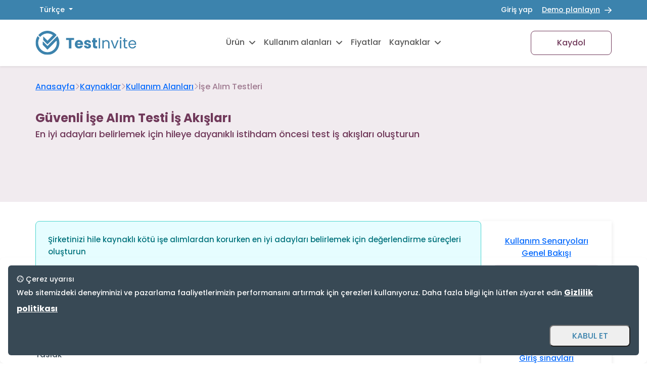

--- FILE ---
content_type: text/html; charset=utf-8
request_url: https://www.testinvite.com/dy/tr/sayfalar/kullanim-alanlari/ise-alim-testleri
body_size: 19815
content:
<!DOCTYPE html>
<html lang="tr">
  <head>
    

  


<title>Güvenli İşe Alım Testi İş Akışları | Online Değerlendirme</title>



<meta name="description" content="En iyi adayları belirleyin ve şirketinizi hileli kötü işe alımlardan korumak için değerlendirme süreçleri oluşturun. ">






<link rel="icon" type="image/x-icon" href="/tif/gb/media/testinvite-favicon.webp">





  <meta property="og:type" content="article"/>


  <meta property="og:title" content="Güvenli İşe Alım Testi İş Akışları"/>


  <meta property="og:description" content="En iyi adayları belirlemek için hileye dayanıklı istihdam öncesi test iş akışları oluşturun"/>



  <meta name="author" content="Erdem Ekim"/>


  <meta property="article:published_time" content="2024-01-16T14:21:55.000Z"/>

<meta charset="utf-8"/>
<meta name="viewport" content="width=device-width, initial-scale=1"/>

<!-- FONTS --> 
<link rel="preconnect" href="https://fonts.googleapis.com">
<link rel="preconnect" href="https://fonts.gstatic.com" crossorigin>
<link href="https://fonts.googleapis.com/css2?family=Poppins:wght@500;700&display=swap" rel="stylesheet">


<link rel="preload" href="/tif/gb/style/fontawesome/pro-6.7.1-web/webfonts/fa-solid-900.woff2" as="font" type="font/woff2" crossorigin>
<link
  rel="stylesheet"
  href="/tif/gb/style/fontawesome/pro-6.7.1-web/css/all.min.css"
  media="print"
  onload="this.media='all'">


  

<link href="/sass/locale/main.css" rel="stylesheet"/>
<link rel="stylesheet" href="/product/app-resources/static/style/editorjs-html-content2.css" media="print" onload="this.media='all'" defer>
<script src="/lang/assets/scripts/test-invite-scripts.js" defer></script>

<!-- Google Tag Manager -->
<script>
    (function (w, d, s, l, i) {
        w[l] = w[l] || [];
        w[l].push({'gtm.start': new Date().getTime(), event: 'gtm.js'});
        var f = d.getElementsByTagName(s)[0],
            j = d.createElement(s),
            dl = l != 'dataLayer'
                ? '&l=' + l
                : '';
        j.async = true;
        j.src = 'https://www.googletagmanager.com/gtm.js?id=' + i + dl;
        f.parentNode.insertBefore(j, f);
    })(window, document, 'script', 'dataLayer', 'GTM-NMT4BMQ');
</script>
<!-- End Google Tag Manager -->
<!-- ZET EVENT TRACKING LIB -->
<script>

function bTagManagerEvent(action = "lead", map = {}) {
    let event = Object
        .assign({}, map, {event: action})
        console
        .log(`Pushing event (${
            event.event
        }) into dataLayer`)
        console
        .log(event)
    dataLayer
    .push(event)
}

function bCapterraEvent() {
    console.log("Submitting Capterra Tracking")
    var capterra_vkey = '623db521b41b34470f68c2558a214bd0',
        capterra_vid = '2129328',
        capterra_prefix = (
            ('https:' == document.location.protocol)
            ? 'https://ct.capterra.com'
            : 'http://ct.capterra.com');
    (function () {
        var ct = document.createElement('script');
        ct.type = 'text/javascript';
        ct.async = true;
        ct.src = capterra_prefix + '/capterra_tracker.js?vid=' + capterra_vid + '&vkey=' + capterra_vkey;
        var s = document.getElementsByTagName('script')[0];
        s.parentNode.insertBefore(ct, s);
    })();
    console.log("End of submission")
}

function bFacebookEvent(value) {
    fbq('track', 'Lead', {
        value: value,
        currency: 'USD'
    });
}

function getGoogleClientID() {
    let dl = window.dataLayer || [];
    let items = dl.filter(function (item) {
        return item.h && item.h.event == 'gtagApiGet'
    })
    if (items.length == 0) 
        return ""
     else 
        return items[0]
            .h
            .gtagApiResult
            .client_id
    
}
</script>
    
    
    
    
     

    

    
        
    
        
    
        
    
        
    
        
    


    <!-- DEFAULT -->
    


    <!-- SCHEMA DEFINITIONS -->
    
    
    
    
  

    <script type="application/ld+json">
    {
      "@context": "https://schema.org",
      "@type": "BlogPosting",
      "headline": "Güvenli İşe Alım Testi İş Akışları",
      "description": "En iyi adayları belirleyin ve şirketinizi hileli kötü işe alımlardan korumak için değerlendirme süreçleri oluşturun. ",
      "author": {
      "@type": "Person"
        , "name": "Erdem Ekim"

        

        
      },
      "publisher": {
        "@type": "Organization",
        "name": "TestInvite",
        "logo": {
          "@type": "ImageObject",
          "url": "https://www.testinvite.com/tif/gb/media/testinvite-logo-primary.svg"
        }
      },
      "datePublished": "2024-01-16T14:21:55.000Z",
      "dateModified": "2024-05-31T13:12:31.000Z"
    }
    </script>

    

    
     
    
<script type="application/ld+json">
    {
    "@context": "https://schema.org",
    "@type": "BreadcrumbList",
    "itemListElement": [
        
            {
                "@type": "ListItem",
                "position": 1,
                "name": "Anasayfa",
                "item": "https://www.testinvite.com/lang/tr/index.html"
            },
        
            {
                "@type": "ListItem",
                "position": 2,
                "name": "Kaynaklar",
                "item": "https://www.testinvite.com/lang/tr/kaynaklar.html"
            },
        
            {
                "@type": "ListItem",
                "position": 3,
                "name": "Kullanım Alanları",
                "item": "https://www.testinvite.com/dy/tr/sayfalar/kullanim-alanlari"
            },
        
            {
                "@type": "ListItem",
                "position": 4,
                "name": "İşe Alım Testleri"
                
            }
        
    ]
    }
</script>


     
  <script type="application/ld+json">
      
  </script>

     
  

    
    
  </head>
  
  <body>
    <!-- Google Tag Manager (noscript) -->
<noscript><iframe src="https://www.googletagmanager.com/ns.html?id=GTM-NMT4BMQ" height="0" width="0"  title="Google tag manager iframe"
        style="display:none;visibility:hidden"></iframe></noscript>
<!-- End Google Tag Manager (noscript) --> 
  <div class="position-relative" id="header-section-wrapper">
    <div class="w-100 header-container" id="header-container">
      <div class="bg-primary-500">
        <div class="container gx-0">
          
    <div class="w-100 d-flex justify-content-between align-items-center py-1" style="min-height: 32px; ">
        <div>
            
  <div id="select-language">
    <div class="dropdown-item-text bg-transparent  fw-bold border-none" style="box-shadow:none;">
      <button class="btn btn-sm dropdown-toggle fw-medium" style="border: none !important; color: white" type="button" data-bs-toggle="dropdown" aria-expanded="false">
        Türkçe
      </button>
      <ul class="dropdown-menu p-4" style="min-width: 100px;">
        <li>
          <a class="dropdown-item bg-transparent " href="/">English</a>
        </li>
        <li>
          <a class="dropdown-item bg-transparent " href="/lang/es/index.html">Español</a>
        </li>
        <li>
          <a class="dropdown-item bg-transparent " href="/lang/fr/index.html">Français
          </a>
        </li>
        <li>
          <a class="dropdown-item bg-transparent " href="/lang/bg/index.html">Български</a>
        </li>
        <li>
          <a class="dropdown-item bg-transparent active" href="/lang/tr/index.html">Türkçe</a>
        </li>
      </ul>
    </div>
  </div>

        </div>
        <div class="ti-flex-center">
            <a
                href="/lms/signin?lang=tr"
                target="_blank"
                class="btn btn-sm"
                style="color: white; font-weight: 500;"
                title="Log into your TestInvite account">
                Giriş yap</a>
            <a
                href="/lang/tr/demo-randevusu-al.html"
                class="btn btn-sm  fw-medium  ti-flex-center d-xxl-none"
                style="color: white;text-decoration: underline;"
                title="Book a demo with a TestInvite's sales representative">
                Demo planlayın
            </a>
                <i class="fa-regular fa-arrow-right d-none d-sm-block  d-xxl-none" style="color:white;"></i>
        </div>
    </div>

        </div>
      </div>
      <div class="navbar navbar-expand-lg shadow-sm bg-white w-100">
        <div class="navbar-wrapper d-flex justify-content-between align-items-center w-100 container gx-lg-0 t4-medium fw-medium
            align-content-center">
          <div class="  ">
            <a href="/lang/tr/index.html" title="TestInvite Homepage">
              <img
                class="max-w-200  d-none d-lg-block"
                src="/tif/gb/media/testinvite-logo-primary.svg"
                alt="TestInvite Logo"
                title="TestInvite's Primary Logo"/>
              <img
                src="/tif/gb/media/testinvite-favicon.svg"
                alt="TestInvite Logo"
                title="TestInvite's Primary Logo"
                class="max-w-50 d-lg-none"/>
            </a>
          </div>
          <div class="collapse navbar-collapse" id="navbar-content" style="flex-grow: 0;">
            <ul class="navbar-nav mr-auto t3-medium fw-medium ">
              <li class="nav-item dropdown dropdown-mega active">
                <a href="#" class="nav-link ti-flex-center" title="TestInvite's Products">
                  Ürün
                  <i class="fa-solid fa-angle-down d-block" style="padding-left: 8px;"></i>
                  <i class="fa-solid fa-angle-up d-none" style="padding-left: 8px;"></i>
                </a>
                <div class="dropdown-menu mega-menu-hover border-0 d-none bg-white">
                  <div class="bg-white mega-content ">
                    <div class="bg-white">
  <div class="w-100 ti-flex-center" id="new-mega-menu">
    <div class="bg-white">
      <div class="mega-menu-wrapper">
        <div class="grid-layout">
          <div>
            <ul>
              
                <li>
                  <a
                    href="/lang/tr/test-hazirla.html"
                    class="text-decoration-none t2-medium text-tertiary-500"
                    style="list-style-type: none;  ">
                    <i class="fa-regular fa-file-pen p-2 rounded-5"></i>
                    Kendi Sınavını Oluştur
                  </a>
                </li>
              
                <li>
                  <a
                    href="/dy/tr/sayfalar/ayirt-edici-ozellikler/sistematik-olarak-rastgelelestirilmis-degerlendirmeler"
                    class="text-decoration-none t2-medium text-tertiary-500"
                    style="list-style-type: none;  ">
                    <i class="fa-regular fa-shuffle p-2 rounded-5"></i>
                    Sistematik Rastgeleleştirme
                  </a>
                </li>
              
                <li>
                  <a
                    href="/dy/tr/sayfalar/ayirt-edici-ozellikler/cok-boyutlu-sinavlar-olusturma"
                    class="text-decoration-none t2-medium text-tertiary-500"
                    style="list-style-type: none;  ">
                    <i class="fa-regular fa-layer-group p-2 rounded-5"></i>
                    Çok Boyutlu Sınavlar
                  </a>
                </li>
              
                <li>
                  <a
                    href="/lang/tr/online-sinav-guvenligi.html"
                    class="text-decoration-none t2-medium text-tertiary-500"
                    style="list-style-type: none;  ">
                    <i class="fa-regular fa-shield-check p-2 rounded-5"></i>
                    Online Sınav Güvenliği
                  </a>
                </li>
              
                <li>
                  <a
                    href="/dy/tr/sayfalar/ayirt-edici-ozellikler/buyuk-olcekli-degerlendirmeler"
                    class="text-decoration-none t2-medium text-tertiary-500"
                    style="list-style-type: none;  ">
                    <i class="fa-regular fa-people-group p-2 rounded-5"></i>
                    Büyük Ölçekli Değerlendirmeler
                  </a>
                </li>
              
            </ul>
          </div>
          <div>
            <ul>
              
                <li>
                  <a
                    href="/dy/tr/sayfalar/ayirt-edici-ozellikler/degerlendirme-is-akislari"
                    class="text-decoration-none t2-medium   text-tertiary-500   "
                    style="list-style-type: none;">
                    <i class="fa-regular fa-arrow-progress p-2 rounded-5"></i>
                    Değerlendirme Süreçleri
                  </a>
                </li>
              
                <li>
                  <a
                    href="/dy/tr/sayfalar/ayirt-edici-ozellikler/ozel-raporlama"
                    class="text-decoration-none t2-medium   text-tertiary-500   "
                    style="list-style-type: none;">
                    <i class="fa-regular fa-chart-pie p-2 rounded-5"></i>
                    Özel Raporlama
                  </a>
                </li>
              
                <li>
                  <a
                    href="/dy/tr/sayfalar/ayirt-edici-ozellikler/soru-bankasi-yonetimi"
                    class="text-decoration-none t2-medium   text-tertiary-500   "
                    style="list-style-type: none;">
                    <i class="fa-regular fa-database p-2 rounded-5"></i>
                    Gelişmiş Soru Bankası
                  </a>
                </li>
              
            </ul>
          </div>
        </div>
      </div>
    </div>
  </div>
</div>
                  </div>
                </div>
              </li>
              <div class="resources-list border-0" style="padding-bottom: 3px;">
                <li class="nav-item">
                  <a href="/dy/tr/sayfalar/kullanim-alanlari" class="nav-link inline-block ti-flex-center " style="cursor: pointer;">
                    Kullanım alanları
                    <i class="fa-solid fa-angle-down d-block" style="padding-left: 8px;"></i>
                    <i class="fa-solid fa-angle-up d-none" style="padding-left: 8px;"></i>
                  </a>
                  <ul class="shadow dropdown-menu d-none resources-list-hover bg-white">
                    
  <div style="grid-template-columns: 1fr 1fr; gap: 8px; display: grid;">
    <ul
      class="p-0"
      style="gap: 20px; display: grid; list-style-type: none; color: #384955; font-weight:500;  margin: 0;">
      <li
        id="resources-item"
        class="d-grid"
        style="gap: 20px;background: white;color: #384955; font-weight: 500; line-height: normal; margin: 0;">
        
          <a class="dropdown-item t2-medium text-tertiary-500 m-0" href="/lang/tr/cozumler/ise-alim-testleri.html" >
            <i style=" width:34px;height:34px;text-align:center" class="fa-regular fa-user-tie p-2 rounded-5"></i>
            İşe Alım Testleri
          </a>
        
          <a class="dropdown-item t2-medium text-tertiary-500 m-0" href="/lang/tr/cozumler/ingilizce-seviye-belirleme-testi.html" >
            <i style=" width:34px;height:34px;text-align:center" class="fa-regular fa-language p-2 rounded-5"></i>
            İngilizce Seviye Sınavları
          </a>
        
          <a class="dropdown-item t2-medium text-tertiary-500 m-0" href="/lang/tr/cozumler/kurumsal-sinav.html" >
            <i style=" width:34px;height:34px;text-align:center" class="fa-regular fa-head-side-gear p-2 rounded-5"></i>
            Kurumsal Sınavlar
          </a>
        
          <a class="dropdown-item t2-medium text-tertiary-500 m-0" href="/dy/tr/sayfalar/kullanim-alanlari/cevrimici-kabul-sinavlari" >
            <i style=" width:34px;height:34px;text-align:center" class="fa-regular fa-list-ol p-2 rounded-5"></i>
            Kabul Sınavları
          </a>
        
          <a class="dropdown-item t2-medium text-tertiary-500 m-0" href="/dy/tr/sayfalar/kullanim-alanlari/rekabetci-sinavlar" >
            <i style=" width:34px;height:34px;text-align:center" class="fa-regular fa-trophy p-2 rounded-5"></i>
            Yarışma Sınavları
          </a>
        
      </li>
    </ul>
    <ul
      class="p-0"
      style="display: grid; list-style-type: none; color: #384955; font-weight: 500; gap: 20px; height: fit-content;">
      <li
        id="resources-item"
        class="d-grid"
        style="gap: 20px;background: white;color: #384955; font-weight: 500; line-height: normal; margin: 0;">
        
          <a class="dropdown-item  t2-medium text-tertiary-500 m-0" href="/dy/tr/sayfalar/kullanim-alanlari/sertifika-sinavlari" >
            <i style=" width:34px;height:34px;text-align:center" class="fa-regular fa-file-certificate p-2 rounded-5"></i>
            Sertifika Sınavları
          </a>
        
          <a class="dropdown-item  t2-medium text-tertiary-500 m-0" href="/dy/tr/sayfalar/kullanim-alanlari/mesleki-egitim-degerlendirmeleri" >
            <i style=" width:34px;height:34px;text-align:center" class="fa-regular fa-chart-user p-2 rounded-5"></i>
            Mesleki Eğitim Sınavları
          </a>
        
          <a class="dropdown-item  t2-medium text-tertiary-500 m-0" href="/dy/tr/sayfalar/kullanim-alanlari/sinav-hazirlik-merkezi" >
            <i style=" width:34px;height:34px;text-align:center" class="fa-regular fa-clipboard-list-check p-2 rounded-5"></i>
            Sınav Hazırlık Merkezleri
          </a>
        
          <a class="dropdown-item  t2-medium text-tertiary-500 m-0" href="/dy/tr/sayfalar/kullanim-alanlari/genc-yetenekleri-ise-alma" >
            <i style=" width:34px;height:34px;text-align:center" class="fa-regular fa-chart-user p-2 rounded-5"></i>
            Genç Yetenek İşe Alım Sınavları
          </a>
        
          <a class="dropdown-item  t2-medium text-tertiary-500 m-0" href="/dy/tr/sayfalar/kullanim-alanlari/toplu-ise-alim" >
            <i style=" width:34px;height:34px;text-align:center" class="fa-regular fa-screen-users p-2 rounded-5"></i>
            Toplu İşe Alım Sınavları
          </a>
        
          <a class="dropdown-item  t2-medium text-tertiary-500 m-0" href="/lang/tr/genel-yetenek-testi.html" >
            <i style=" width:34px;height:34px;text-align:center" class="fa-regular fa-brain p-2 rounded-5"></i>
            Genel Yetenek Testi
          </a>
        
      </li>
    </ul>
  </div>

                  </ul>
                </li>
              </div>
              <li class="nav-item">
                <a class="nav-link" aria-current="page" href="/lang/tr/fiyatlandirma.html" title="TestInvite's Pricing">
                  Fiyatlar
                </a>
              </li>
              <div class="resources-list border-0" style="padding-bottom: 3px;">
                <li class="nav-item">
                  <a
                    class="nav-link inline-block ti-flex-center"
                    href=" /lang/tr/kaynaklar.html"
                    title="TestInvite's Resources">
                    Kaynaklar
                    <i class="fa-solid fa-angle-down d-block" style="padding-left: 8px;"></i>
                    <i class="fa-solid fa-angle-up d-none" style="padding-left: 8px;"></i>
                  </a>
                  <ul class="shadow dropdown-menu d-none resources-list-hover bg-white">
                    
    <li
        id="resources-item"
        class="d-grid"
        style="gap: 20px;background: white;color: #384955;  font-weight: 500;  margin: 0;">
        
            <a class="dropdown-item text-decoration-none btn t2-medium text-tertiary-500 m-0" href="/dy/en/pages/guide" >
                <i style=" width:34px;height:34px;text-align:center" class="fa-regular fa-book p-2 rounded-5"></i>
                Kılavuz
            </a>
        
            <a class="dropdown-item text-decoration-none btn t2-medium text-tertiary-500 m-0" href="https://www.youtube.com/c/testinvite"  target="_blank" >
                <i style=" width:34px;height:34px;text-align:center" class="fa-brands fa-youtube p-2 rounded-5"></i>
                Eğitim Videoları
            </a>
        
            <a class="dropdown-item text-decoration-none btn t2-medium text-tertiary-500 m-0" href="/dy/tr/sayfalar/basari-hikayeleri" >
                <i style=" width:34px;height:34px;text-align:center" class="fa-regular fa-medal p-2 rounded-5"></i>
                Başarı Hikayeleri
            </a>
        
            <a class="dropdown-item text-decoration-none btn t2-medium text-tertiary-500 m-0" href="/dy/tr/sayfalar/blog#gsc.tab=0" >
                <i style=" width:34px;height:34px;text-align:center" class="fa-regular fa-blog p-2 rounded-5"></i>
                Blog
            </a>
        
            <a class="dropdown-item text-decoration-none btn t2-medium text-tertiary-500 m-0" href="/dy/en/pages/tutorials/category/demo-assessments" >
                <i style=" width:34px;height:34px;text-align:center" class="fa-regular fa-flask p-2 rounded-5"></i>
                Demo değerlendirmeleri
            </a>
        
            <a class="dropdown-item text-decoration-none btn t2-medium text-tertiary-500 m-0" href="/lang/en/solutions/talent-assessment/tests" >
                <i style=" width:34px;height:34px;text-align:center" class="fa-regular fa-print-magnifying-glass p-2 rounded-5"></i>
                İşe alım testleri
            </a>
        
            <a class="dropdown-item text-decoration-none btn t2-medium text-tertiary-500 m-0" href="/dy/tr/sayfalar/sss" >
                <i style=" width:34px;height:34px;text-align:center" class="fa-regular fa-messages-question p-2 rounded-5"></i>
                SSS
            </a>
        
    </li>

                  </ul>
                </li>
              </div>
            </ul>
          </div>
          <div class="d-none d-lg-block">
            <div class="gap-2 d-flex ">
              <a
                href="/lms/signup?lang=tr"
                target="_blank"
                class="ti-btn-secondary-outline  text-decoration-none"
                title="Register a new TestInvite account">
                Kaydol
              </a>
              <span class=" d-none d-xxl-block">
                <a
                  href="/lang/tr/demo-randevusu-al.html"
                  class="btn ti-btn-primary "
                  title="Book a demo with a TestInvite's sales representative">
                  Demo planlayın
                </a>
              </span>
            </div>
          </div>
          <button v-if="accordion" @click="show" class="d-block d-lg-none border-0 border-none bg-white button-burger-menu">
            <i class="fa-regular fa-xmark-large"></i>
          </button>
          <button v-else="v-else" @click="show" class="d-block d-lg-none border-0 border-none bg-white button-burger-menu">
            <i class="fa-solid fa-bars"></i>
          </button>
        </div>
        
  <div
    v-if="accordion"
    id="accordionMenu"
    class="accordion w-100 d-block d-lg-none"
    style=" background: white ;visibility: hidden;">
    <div
      class="accordion accordion-flush w-100 h-100 container gx-lg-0"
      id="accordionFlushExample"
      >
      <div class="accordion-item" style=" background-color: white;">
        <h2 class="accordion-header" id="flush-headingHeaderOne">
          <button
            class=" t4-medium accordion-button collapsed"
            type="button"
            style="padding: 24px 0 24px 8px;  color:#384955; border-bottom: 2px solid #384955;"
            data-bs-toggle="collapse"
            data-bs-target="#flush-collapseHeaderOne"
            aria-expanded="false"
            aria-controls="flush-collapseHeaderOne">
            Ürün 
          </button>
        </h2>
        <div
          id="flush-collapseHeaderOne"
          class="accordion-collapse collapse"
          aria-labelledby="flush-headingHeaderOne"
          data-bs-parent="#accordionFlushExample">
          <div class="accordion-body" style="overflow: hidden; overflow-y: auto;    height: 500px;">
            <div class="h-100 d-grid accordion-body-wrapper">
               
              <div class="">
                
                <div class="list-group" style=" background-color: white;">
                  
                    <a
                      href="/lang/tr/test-hazirla.html"
                      class="list-group-item t4-medium d-flex justify-content-start align-items-center gap-2  lh-base fst-normal">
                      <i class="fa-regular fa-file-pen p-2 rounded-5"></i>
                      Kendi sınavını oluştur
                    </a>
                  
                    <a
                      href="/dy/tr/sayfalar/ayirt-edici-ozellikler/sistematik-olarak-rastgelelestirilmis-degerlendirmeler"
                      class="list-group-item t4-medium d-flex justify-content-start align-items-center gap-2  lh-base fst-normal">
                      <i class="fa-regular fa-shuffle p-2 rounded-5"></i>
                      Sistematik rastgeleleştirme
                    </a>
                  
                    <a
                      href="/dy/tr/sayfalar/ayirt-edici-ozellikler/cok-boyutlu-sinavlar-olusturma"
                      class="list-group-item t4-medium d-flex justify-content-start align-items-center gap-2  lh-base fst-normal">
                      <i class="fa-regular fa-layer-group p-2 rounded-5"></i>
                      Çok boyutlu sınavlar
                    </a>
                  
                    <a
                      href="/lang/tr/online-sinav-guvenligi.html"
                      class="list-group-item t4-medium d-flex justify-content-start align-items-center gap-2  lh-base fst-normal">
                      <i class="fa-regular fa-shield-check p-2 rounded-5"></i>
                      Online sınav güvenliği
                    </a>
                  
                    <a
                      href="/dy/tr/sayfalar/ayirt-edici-ozellikler/buyuk-olcekli-degerlendirmeler"
                      class="list-group-item t4-medium d-flex justify-content-start align-items-center gap-2  lh-base fst-normal">
                      <i class="fa-regular fa-people-group p-2 rounded-5"></i>
                      Büyük ölçekli değerlendirmeler
                    </a>
                  
                    <a
                      href="/dy/tr/sayfalar/ayirt-edici-ozellikler/degerlendirme-is-akislari"
                      class="list-group-item t4-medium d-flex justify-content-start align-items-center gap-2  lh-base fst-normal">
                      <i class="fa-regular fa-arrow-progress p-2 rounded-5"></i>
                      Değerlendirme süreçleri
                    </a>
                  
                    <a
                      href="/dy/tr/sayfalar/ayirt-edici-ozellikler/ozel-raporlama"
                      class="list-group-item t4-medium d-flex justify-content-start align-items-center gap-2  lh-base fst-normal">
                      <i class="fa-regular fa-chart-pie p-2 rounded-5"></i>
                      Özel raporlama
                    </a>
                  
                    <a
                      href="/dy/tr/sayfalar/ayirt-edici-ozellikler/soru-bankasi-yonetimi"
                      class="list-group-item t4-medium d-flex justify-content-start align-items-center gap-2  lh-base fst-normal">
                      <i class="fa-regular fa-database p-2 rounded-5"></i>
                      Gelişmiş soru bankası
                    </a>
                  
                </div>
              </div>

            </div>
          </div>
        </div>
      </div>
      <div class="accordion-item" style=" background-color: white;">
        <h2 class="accordion-header">
          <a
           href="/lang/tr/fiyatlandirma.html"
            style="padding: 24px 0 24px 8px; color:#384955; "
            class="t4-medium accordion-button accordion-link   border-none border-0">
            Fiyatlar
          </a>
        </h2>
      </div>
      <div class="accordion-item" style=" background-color: white;">
        <h2 class="accordion-header" id="flush-headingHeaderThree" >
          <button
            class="accordion-button collapsed t4-medium"
            type="button"
            style="padding: 24px 0 24px 8px;color:#384955;
             border-bottom: 2px solid #384955; 
             border-top:    2px solid #384955;"
            data-bs-toggle="collapse"
            data-bs-target="#flush-collapseHeaderThree"
            aria-expanded="false"
            aria-controls="flush-collapseHeaderThree">
            Kaynaklar
          </button>
        </h2>
        <div
          id="flush-collapseHeaderThree"
          class="accordion-collapse collapse"
          aria-labelledby="flush-headingHeaderThree"
          data-bs-parent="#accordionFlushExample">
          <div class="accordion-body py-0">
            <div class="my-3 " style=" color:#384955">Tüm Kaynaklar</div>
            <div class="rounded-3" style="background-color: white;">
              <ul class="border-0 t2-medium border-0 p-0" style="list-style-type: none; gap: 50px;">
                <li>
                  
                    <a class="dropdown-item t4-medium list-group-item" href="/dy/en/pages/guide">
                      <i class="fa-regular fa-book p-2 rounded-5"></i>
                      Kılavuz
                    </a>
                  
                    <a class="dropdown-item t4-medium list-group-item" href="https://www.youtube.com/c/testinvite">
                      <i class="fa-brands fa-youtube p-2 rounded-5"></i>
                      Eğitim videoları
                    </a>
                  
                    <a class="dropdown-item t4-medium list-group-item" href="/dy/tr/sayfalar/basari-hikayeleri">
                      <i class="fa-regular fa-medal p-2 rounded-5"></i>
                      Başarı hikayeleri
                    </a>
                  
                    <a class="dropdown-item t4-medium list-group-item" href="/dy/tr/sayfalar/blog#gsc.tab=0">
                      <i class="fa-regular fa-blog p-2 rounded-5"></i>
                      Blog
                    </a>
                  
                    <a class="dropdown-item t4-medium list-group-item" href="/dy/en/pages/tutorials/category/demo-assessments">
                      <i class="fa-regular fa-flask p-2 rounded-5"></i>
                      Demo değerlendirmeleri
                    </a>
                  
                    <a class="dropdown-item t4-medium list-group-item" href="/lang/en/solutions/talent-assessment/tests">
                      <i class="fa-regular fa-print-magnifying-glass p-2 rounded-5"></i>
                      İşe alım testleri
                    </a>
                  
                    <a class="dropdown-item t4-medium list-group-item" href="/dy/tr/sayfalar/sss">
                      <i class="fa-regular fa-messages-question p-2 rounded-5"></i>
                      Sss
                    </a>
                  
                </li>
              </ul>
            </div>
          </div>
        </div>
      </div>
      <div class="accordion-item" style=" background-color: white;">
        <h2 class="accordion-header" id="flush-headingHeaderFour">
          <button
            class="accordion-button collapsed t4-meidum"
            type="button"
            style="padding: 24px 0 24px 8px;color:#384955;
             border-bottom: 2px solid #384955; 
        "
            data-bs-toggle="collapse"
            data-bs-target="#flush-collapseHeaderFour"
            aria-expanded="false"
            aria-controls="flush-collapseHeaderFour">
           Kullanım alanları
          </button>
        </h2>
        <div
          id="flush-collapseHeaderFour"
          class="accordion-collapse collapse"
          aria-labelledby="flush-headingHeaderFour"
          data-bs-parent="#accordionFlushExample">
          <div class="accordion-body " style="overflow: hidden; overflow-y: auto;    height: 300px;">
       
            <div class="rounded-3 accordion-body-wrapper" style="background-color: white;">
              <ul class="border-0 t2-medium border-0 p-0" style="list-style-type: none; gap: 50px;">
                <li>
                  
                    <a class="dropdown-item t4-medium list-group-item" href="/lang/tr/cozumler/ise-alim-testleri.html">
                      <i class="fa-regular fa-user-tie p-2 rounded-5"></i>
                      İşe Alım Testleri 
                    </a>
                  
                    <a class="dropdown-item t4-medium list-group-item" href="/lang/tr/cozumler/ingilizce-seviye-belirleme-testi.html">
                      <i class="fa-regular fa-language p-2 rounded-5"></i>
                      İngilizce Seviye Sınavları 
                    </a>
                  
                    <a class="dropdown-item t4-medium list-group-item" href="/lang/tr/cozumler/kurumsal-sinav.html">
                      <i class="fa-regular fa-head-side-gear p-2 rounded-5"></i>
                      Kurumsal Sınavlar 
                    </a>
                  
                    <a class="dropdown-item t4-medium list-group-item" href="/dy/tr/sayfalar/kullanim-alanlari/cevrimici-kabul-sinavlari">
                      <i class="fa-regular fa-list-ol p-2 rounded-5"></i>
                      Kabul Sınavları 
                    </a>
                  
                    <a class="dropdown-item t4-medium list-group-item" href="/dy/tr/sayfalar/kullanim-alanlari/rekabetci-sinavlar">
                      <i class="fa-regular fa-trophy p-2 rounded-5"></i>
                      Yarışma Sınavları 
                    </a>
                  
                    <a class="dropdown-item t4-medium list-group-item" href="/dy/tr/sayfalar/kullanim-alanlari/sertifika-sinavlari">
                      <i class="fa-regular fa-file-certificate p-2 rounded-5"></i>
                      Sertifika Sınavları 
                    </a>
                  
                    <a class="dropdown-item t4-medium list-group-item" href="/dy/tr/sayfalar/kullanim-alanlari/mesleki-egitim-degerlendirmeleri">
                      <i class="fa-regular fa-chart-user p-2 rounded-5"></i>
                      Mesleki Eğitim Sınavları 
                    </a>
                  
                    <a class="dropdown-item t4-medium list-group-item" href="/dy/tr/sayfalar/kullanim-alanlari/sinav-hazirlik-merkezi">
                      <i class="fa-regular fa-clipboard-list-check p-2 rounded-5"></i>
                      Sınav Hazırlık Merkezleri 
                    </a>
                  
                    <a class="dropdown-item t4-medium list-group-item" href="/dy/tr/sayfalar/kullanim-alanlari/genc-yetenekleri-ise-alma">
                      <i class="fa-regular fa-chart-user p-2 rounded-5"></i>
                      Genç Yetenek İşe Alım Sınavları 
                    </a>
                  
                    <a class="dropdown-item t4-medium list-group-item" href="/dy/tr/sayfalar/kullanim-alanlari/toplu-ise-alim">
                      <i class="fa-regular fa-screen-users p-2 rounded-5"></i>
                      Toplu İşe Alım Sınavları 
                    </a>
                  
                    <a class="dropdown-item t4-medium list-group-item" href="/lang/tr/genel-yetenek-testi.html">
                      <i class="fa-regular fa-brain p-2 rounded-5"></i>
                      Genel Yetenek Testi 
                    </a>
                  
                </li>
              </ul>
            </div>
          </div>
        </div>
      </div>
    </div>
    <div style="padding: 48px 16px !important;">
      <div class="gap-2 ti-flex-center flex-column flex-md-row">
        <a href="/lms/signin?lang=tr" class="ti-btn-primary text-decoration-none">
          Giriş yap
        </a>
        <a href="/lms/signup?lang=tr" target="_blank" class="ti-btn-secondary-outline text-decoration-none">
          Kaydol
        </a>
      </div>
    </div>
  </div>

      </div>
    </div>
  </div>

    
    
  <div style="background-color:#F1EBEF;color:#70395A;">
    
    <nav class="container px-2 px-md-0   breadcrumb-secondary ">
        
            
                <a   href="/lang/tr/index.html">Anasayfa</a>
                
                    <span>
                        <i class="fa-regular fa-angle-right"></i>
                    </span>
                
            
        
            
                <a   href="/lang/tr/kaynaklar.html">Kaynaklar</a>
                
                    <span>
                        <i class="fa-regular fa-angle-right"></i>
                    </span>
                
            
        
            
                <a   href="/dy/tr/sayfalar/kullanim-alanlari">Kullanım Alanları</a>
                
                    <span>
                        <i class="fa-regular fa-angle-right"></i>
                    </span>
                
            
        
            
                <span  href="">İşe Alım Testleri</span>
                
            
        
    </nav>
  

    
      <div class="container d-flex flex-column gap-2 px-2 px-md-0 py-4" style="min-height:200px">
        <div style="max-width: 1000px">
          <h1 class="h5 text-secondary-500">Güvenli İşe Alım Testi İş Akışları</h1>
          <div class="t4-regular mb-4">En iyi adayları belirlemek için hileye dayanıklı istihdam öncesi test iş akışları oluşturun</div>
        </div>
        <div class="w-100">
          
        </div>
      </div>
    
  </div>
  <div id="page" class="container gx-0 flex-column" style="margin-top: -10px">
    <div class="d-flex position-relative" style="margin-top: 48px;gap:120px;">
      <div class="mt-lg-0 mt-5 w-100">
        <div class="col-lg-12">
          <div>





        <div class="editorjs_html"><div class='cdx-alert cdx-alert-info'><div class='cdx-alert__message'>Şirketinizi hile kaynaklı kötü işe alımlardan korurken en iyi adayları belirlemek için değerlendirme süreçleri oluşturun</div></div><p style="text-align: left">Başarılı bir işe alma süreci, adayların yetenekleri, becerileri, yeterlilikleri, değerleri ve kişilik özellikleri de dahil olmak üzere nitelikleri hakkında güvenilir bilgilerin toplanmasına dayanır. TestInvite, kütüphanemizden istihdam öncesi testleri seçerek ve özel testler tasarlayarak değerlendirme iş akışları oluşturmanıza olanak tanır. Değerlendirme süreci, bir dizi hile karşıtı önlem kullanılarak güvence altına alınır ve adayların soruları önceden bilmesini önlemek için sistematik rastgeleleştirme teknikleri uygulanarak her türlü sahtekârlıktan uzak, güvenilir sonuçlar sağlanır.</p><p style="text-align: left">Taslak</p><ol><li> <a href="#kotu-ise-alimlar">Kötü işe alımlar: nedenleri ve bunlardan kaçınmak için en iyi uygulamalar</a> </li><ol></ol><li> <a href="#yaygin-hatalar">İşe alım değerlendirmelerinin geliştirilmesinde yaygın hatalar</a> </li><ol></ol><li> <a href="#akis-olusturma">TestInvite ile etkili işe alım değerlendirme iş akışları oluşturma</a> </li><ol></ol><li> <a href="#benzersiz-ozellikler">Başarılı işe alım değerlendirmeleri için TestInvite'ın benzersiz özellikleri</a> </li><ol></ol><li> Müşteri hikayeleri </li><ol></ol></ol>
            <div id="kotu-ise-alimlar" class="editorjs_anchor"></div>
            <h2>Kötü İşe Alımlar: Sebepleri ve Onlardan Kaçınmak İçin En İyi Uygulamalar</h2>
            <p style="text-align: left">Kötü işe alım, performans beklentilerini karşılamayan, şirket kültürüne uymayan ve beceri, yetenek, yeterlilik, kişilik özellikleri veya değerler gibi temel niteliklerden yoksun bir çalışanı ifade eder. Bu, bir şirketin mali durumunu etkileyen, maliyetleri artıran, üretkenliği azaltan ve aynı zamanda kuruluşun çalışma ortamını ve ekip bütünlüğünü bozan kalıcı sonuçlara yol açabilir.</p><h3>İşe Alma Sürecinde Kötü İşe Alımların Nedenlerini Anlamak</h3><p style="text-align: left">Kötü işe alımlar, genellikle işe alım sürecindeki boşluklardan kaynaklanan çeşitli nedenlerle ortaya çıkabilir:</p><ul><li> Mülakatlara ve Özgeçmişlere Aşırı Güvenmek: Yalnızca mülakatlara veya özgeçmişlere güvenmek, adayın göreve uygunluğunun tam bir resmini sağlayamayabilir ve bu da yanlış değerlendirmelere yol açabilir. </li><ul></ul><li> Yetersiz Değerlendirme Yöntemleri: Adayların niteliklerini ve yeteneklerini kapsamlı bir şekilde değerlendirmeyen değerlendirme yöntemlerinin kullanılması, işe alım kararlarının hedefi kaçırmasına neden olabilir. </li><ul></ul><li> Kültürel Uyumu Göz ardı Etmek: Bir adayın şirket kültürüne uygun olup olmadığını dikkate almamak, birey ile kuruluş arasında uyumsuzluğa neden olabilir. </li><ul></ul><li> Beceri, Yetenek ve Niteliklerin Yeterince Dikkate Alınmaması: Adayların beceri, yetenek ve niteliklerine yeterince önem verilmemesi, işin gerekliliklerini karşılamayan kişilerin işe alınmasına yol açabilir. </li><ul></ul><li> Etkili Hile Karşıtı Önlemlerin Eksikliği: Değerlendirme sürecinde güçlü hile karşıtı önlemlerin bulunmaması, dürüst olmayan adayların sonuçlarını manipüle etmesine olanak tanıyabilir ve potansiyel olarak vasıfsız adayların seçilmesine yol açabilir. </li><ul></ul></ul><h3>Kötü İşe Alımları Önlemede İşe Alma Değerlendirmelerinin Rolü</h3><p style="text-align: left">Etkili işe alma, kapsamlı değerlendirmeler içeren sıkı prosedürler gerektiren kurumsal başarının temel taşıdır. Bu sürecin anahtarı, birçok hayati rolü yerine getiren işe alım değerlendirmelerinin kullanılmasıdır:</p><ul><li> Bilgiye Dayalı Karar Verme: Değerlendirmelerden elde edilen bilgilerle donanmış kuruluşlar bilinçli seçimler yapabilir. Bu veriye dayalı yaklaşım, maliyetli işe alma hataları olasılığını en aza indirerek, seçilen adayların yalnızca göreve uygun olmasını değil, aynı zamanda kuruluşun değerleri ve hedefleriyle de uyumlu olmasını sağlar. </li><ul></ul><li> Proaktif Aday Seçimi: Bu değerlendirmeler kuruluşlara, gerekli nitelikleri veya iş beklentilerini karşılamayan kişileri proaktif bir şekilde belirleme yetkisi verir. Şirketler potansiyel eksiklikleri erkenden fark ederek stratejik işe alım kararları verebilir ve kötü işe alımlarla ilişkili riskleri azaltabilir. </li><ul></ul><li> Objektif Değerlendirme: İşe alım değerlendirmeleri, beceriler, yetenekler, kişilik özellikleri ve nitelikler gibi bir dizi özelliği kapsayan adayların incelenmesi için tarafsız bir araç sağlar. Bu tarafsızlık, değerlendirme sürecinin önyargısız olmasını sağlamak açısından hayati öneme sahiptir. </li><ul></ul></ul>
            <div id="yaygin-hatalar" class="editorjs_anchor"></div>
            <h2>İşe Alma Değerlendirmelerinin Geliştirilmesinde Yaygın Hatalar</h2>
            <p style="text-align: left">İşe alım değerlendirmeleri, kuruluşlar için iş rolüne uygun olmayan adayları belirlemek ve işe alım sürecine devam etmek için şirketin dikkatini hak eden adayları bulmak için hayati bir araçtır. Ancak dikkatli bir şekilde tasarlanıp uygulanmazlarsa, kötü işe alımları önleme konusunda yetersiz kalabilirler.</p><h4>Aday Niteliklerine İlişkin Eksik Bilgi</h4><p style="text-align: left">İşe alım sürecinde sıklıkla karşılaşılan bir sorun, adaylardan önemli içgörülerin toplanmasının denetlenmemesidir. Kapsamlı bir değerlendirme sağlamak için adayın niteliklerinin farklı yönlerini kapsayan çeşitli testlerin kullanılması önemlidir. Bu yaklaşım, her adayın daha ayrıntılı ve eksiksiz anlaşılmasını sağlayarak kuruluşların daha bilinçli işe alım kararları almasına yardımcı olur.</p><h4>İş Kriterleriyle Tutarsız İstihdam Öncesi Testlerin Kullanılması</h4><p style="text-align: left">Yaygın bir tuzak, iş için gerekli nitelikleri ve nitelikleri etkili bir şekilde ölçmeyen uygunsuz testlerin seçilmesidir. Değerlendirmeler bir rolde başarı için gereken belirli beceriler, yetenekler ve kişilik özellikleriyle uyumlu olmadığında yanıltıcı sonuçlar verebilir ve uygun olmayan adayları filtrelemede başarısız olabilir.</p><p style="text-align: left">Farklı yetenekleri ve kişilik özelliklerini ölçen testleri içeren bir işe alım testi kütüphanesi, en iyi adayları belirlemek ve yetersiz kalanlardan kaçınmak için doğru test seçimini yapmak açısından hayati öneme sahiptir. Her pozisyon veya rol büyük ölçüde belirli yeteneklere bağlıdır ve bu yeteneklerin doğru bir şekilde ölçülmesi, söz konusu kapasitede başarılı bir şekilde çalışmak için çok önemlidir. Sorun çözme becerileri, liderlik yetenekleri veya teknik uzmanlık gibi belirli bir rol için en uygun yeteneklere odaklanan değerlendirmeler, adayların gerekli niteliklere sahip olmasını sağlamak için çok önemlidir. Çeşitli yetenekleri ve kişilik özelliklerini hedef alan çok çeşitli testler sunarak kuruluşlar, değerlendirmelerini her pozisyonun kendine özgü taleplerine uyacak şekilde uyarlayabilir, böylece daha bilinçli ve etkili işe alım kararları verebilirler.</p><h4>Özelleştirilmiş İşe Alma Testlerinin Avantajlarını Kaçırmak</h4><p style="text-align: left">Kullanıma hazır işe alım testleri kullanışlı olabilir, ancak bir şirketteki belirli bir pozisyon veya rolün özel gereksinimleriyle her zaman mükemmel şekilde uyum sağlamayabilirler. Her iş rolü, o rolde başarı için çok önemli olan kendine özgü beceri, yetenek ve niteliklere sahip olabilir. Bu nedenle, yalnızca genel, kullanıma hazır işe alım testlerine güvenmek, bir adayın belirli bir işe uygunluğunun doğru bir şekilde değerlendirilmesini sağlayamayabilir.</p><p style="text-align: left">Bu zorluğun üstesinden gelmek için şirketlerin, belirli iş rollerine göre uyarlanmış özelleştirilmiş testleri kullanıma hazır işe alım testleriyle birleştirerek işe alım değerlendirmelerinde kapsamlı bir yaklaşım benimsemesi gerekir. Özelleştirilmiş işe alım testlerinin geliştirilmesi, her pozisyonda başarı için gerekli olan kesin beceri ve niteliklerin uyumlaştırılmasını sağlar. Eş zamanlı olarak kullanıma hazır testlerin dahil edilmesi, daha geniş bir değerlendirme çerçevesi sağlayarak değerlendirme sürecini geliştirir. Bu karma yaklaşım, adayların yeteneklerinin daha kapsamlı ve etkili bir şekilde ölçülmesini sağlayarak, daha iyi işe alım kararları için değerlendirme sürecini optimize eder.</p><h4>Hile Karşıtı Tedbirlerin Uygulanmaması</h4><p style="text-align: left">İşe alım değerlendirmelerinin karşılaştığı bir diğer zorluk ise hile yapma meselesidir. Adaylar, değerlendirme sırasında dış yardım istemek veya yetkisiz kaynakları kullanmak gibi çeşitli dürüst olmayan taktikler kullanarak test sonuçlarını manipüle etmeye çalışabilirler. Bu, değerlendirme sürecinin güvenilirliğini tehlikeye atabilir ve iddia ettikleri beceri ve niteliklere gerçekten sahip olmayan adayların seçilmesine yol açabilir.</p><h4>Bilinen Sorularla İstihdam Öncesi Testleri Kullanma</h4><p style="text-align: left">Bilinen soruları içeren istihdam öncesi testlerin uygulanması, işe alım değerlendirmesinin etkinliği açısından hayati öneme sahiptir çünkü değerlendirme sürecinde adaletin, güvenilirliğin ve doğruluğun sağlanmasına yardımcı olur. Adayların test sorularına önceden aşina olmaları, önyargılı ve hatalı sonuçlara yol açabilir; çünkü soruları önceden gören kişiler, sırf daha önce karşılaştıklarından dolayı daha iyi performans gösterebilirler. Bu, değerlendirmenin gerçek yeteneklerine göre en nitelikli adayları belirleme becerisini tehlikeye atabilir. Kuruluşlar, açıklanmayan soruları içeren değerlendirmeleri kullanarak adayların gerçek becerilerini, bilgilerini ve problem çözme yeteneklerini daha iyi ölçebilir, bu da daha güvenilir işe alım kararlarına ve daha güçlü bir iş gücüne yol açabilir.</p>
            <div id="akis-olusturma" class="editorjs_anchor"></div>
            <h2>TestInvite ile Etkili İşe Alma Değerlendirme İş Akışları Oluşturma</h2>
            <p style="text-align: left">TestInvite, kuruluşların kendilerine özel işe alım değerlendirme iş akışlarını oluşturmalarına olanak tanıyan kapsamlı bir değerlendirme çözümü sunar. Bu, özel testler oluşturma esnekliğinin yanı sıra, kullanıma hazır işe alım testlerinden oluşan çeşitli bir kitaplığa erişim sağlanarak gerçekleştirilir. TestInvite, değerlendirme sürecinin bütünlüğünü sağlamak ve yanıltıcı sonuçları önlemek için güçlü hile karşıtı önlemler içerir. TestInvite, bu temel unsurları birleştirerek müşterilerin en uygun adayları belirlemesine ve gerekli kriterleri karşılamayanları etkili bir şekilde elemesine olanak tanır.</p><h3>TestInvite'ın İşe Alma Testleri Kitaplığı</h3><p style="text-align: left">TestInvite, kapsamlı işe alım testi kütüphanemizde mevcut olan kapsamlı bir istihdam öncesi testleri yelpazesi sunar. Kuruluşlar bu testleri değerlendirme iş akışlarına sorunsuz bir şekilde dahil edebilir. Kütüphanemizde yetenek testleri, dil yeterliliği değerlendirmeleri, beceri değerlendirmeleri ve kişilik testleri de dahil olmak üzere çok çeşitli test türleri bulunmaktadır.</p><h3>Özel İşe Alma Sınavları Oluşturmak için Test Yazma Araçları</h3><p style="text-align: left">İşe alım testleri kütüphanesinde bulunan istihdam öncesi testlere ek olarak TestInvite, kapsamlı bir değerlendirme yazılımı paketi sunar. Bu yazılım, kendi sınav sorularınızı güvenli bir şekilde saklamanıza ve sıfırdan özel testler oluşturmanıza olanak tanır. Bu özel testleri işe alım değerlendirme iş akışınıza sorunsuz bir şekilde entegre ederek değerlendirme sürecinin açık pozisyonun özel gereksinimlerine uyacak şekilde uyarlanmasını sağlayabilirsiniz.</p><h3>TestInvite'ın Hile Önleme Önlemleriyle İşe Alma Sürecinize Güven Sağlama</h3><p style="text-align: left">TestInvite, işe alım değerlendirme sürecinizin güvenilirliğini ve güvenilirliğini korumak için gerekli olan bir dizi hile önleme önlemi sunar. Bu önlemler, kopya çekme gibi, aksi takdirde değerlendirme sonuçlarınızın doğruluğunu tehlikeye atabilecek her türlü dürüst olmayan davranışı önlemek üzere tasarlanmıştır. TestInvite'ın hile karşıtı önlemlerinden yararlanarak işe alım değerlendirmelerinizin doğruluğundan tam olarak emin olabilirsiniz. Bu sadece sonuçların güvenilir olmasını sağlamakla kalmaz, aynı zamanda dürüst olmayan adayları belirleyip caydırarak kötü işe alım riskini de önemli ölçüde azaltır.</p><h3>Test Sorularının Önceden Bilinmesini Engelleme</h3><p style="text-align: left">TestInvite, adayların değerlendirmeye girmeden önce test sorularına erişmesini önlemek için özel teknikler kullanır. İşe alma testleri kütüphanesinde sistematik rastgeleleştirme tekniklerini kullanan testler bulunmaktadır. Bu teknikler, bireysel test sorularının ilgili alternatif soru havuzlarından rastgele seçilmesini içerir. Bu süreç, adayın değerlendirmeye başlamasından hemen önce gerçekleşir ve her sınav katılımcısının benzersiz bir soru kombinasyonu almasını sağlar.</p><p style="text-align: left">Dahası, kuruluşlar kendi özel işe alım öncesi testlerini geliştirirken bu sistematik rastgeleleştirme tekniklerinden de yararlanabilirler. Böylece ister kütüphaneden hazır testler kullanıyor olun, ister değerlendirmelerini sıfırdan oluşturuyor olun, adayların test soruları hakkında önceden bilgi sahibi olmasını engelleyebilirler. Bu yaklaşım, adayların önceden soru bilgisinden herhangi bir avantaj olmaksızın yalnızca gerçek bilgi ve yeteneklerine göre değerlendirildiği adil ve tarafsız bir değerlendirme sürecini garanti eder. Adayın değerini doğru şekilde yansıtan güvenilir sonuçlar sağlayarak değerlendirmenin bütünlüğünü artırır.</p>
            <div id="benzersiz-ozellikler" class="editorjs_anchor"></div>
            <h2>Başarılı İşe Alma Değerlendirmeleri için TestInvite'ın Benzersiz Özellikleri</h2>
            <p style="text-align: left">TestInvite, işe alım değerlendirmeleri oluşturmak ve yürütmek için onu en iyi çözüm haline getiren benzersiz özellikleri sayesinde dünya çapında 1.000'den fazla kuruluşun güvenini kazanmıştır.</p><h3>Otomatik İş Akışlarıyla İşe Alma Öncesi Test Süreçlerini Kolaylaştırma</h3><p style="text-align: left">TestInvite'ın değerlendirme oluşturucusu, birden fazla testten oluşan kapsamlı değerlendirmeler tasarlamanıza olanak tanır ve kendi özel testlerinizden veya işe alım testleri kitaplığındaki hazır testler arasından seçim yapma esnekliği sunar. Belirli bir puana ulaşmaya veya başka bir testi tamamlamaya göre önkoşulları belirleyerek, otomasyon kurallarıyla değerlendirme sürecine ince ayar yapabilirsiniz. Bu, yalnızca nitelikli adayların işe alım sürecinin sonraki aşamalarına ilerlemesini sağlayarak aday değerlendirmesini ve seçimini kolaylaştırır.</p><h3>Güvenilir Sonuçlar Sağlayan Değerlendirmeler</h3><p style="text-align: left">TestInvite, kuruluşlara güvenilir ve güvenilir değerlendirme sonuçları sağlamaya büyük önem vermektedir. Bu hedefe olan bağlılığımız, platformumuza entegre edilen son teknoloji özellikler ve teknikler dizisinde açıkça görülmektedir. Sistematik rastgeleleştirmeden çoklu zaman sınırlamalarının uygulanmasına, ekran kilitlemeye, ekran ve web kamerası kaydına, yapay zeka odaklı sahtekarlık tespitine ve güçlü izleme seçeneklerine kadar TestInvite, en yüksek düzeyde değerlendirme bütünlüğünü sağlar. Bu önlemlere odaklanarak, platformumuzdan elde edilen sonuçlara, kritik işe alım kararlarının alınmasında güvenilebileceğini garanti etmek için ekstra çaba harcıyoruz. Değerlendirme sonuçlarının kalitesinin ve güvenilirliğinin çok önemli olduğu rekabetçi bir ortamda TestInvite, kuruluşlara ekipleri için en iyi adayları seçme konusunda ihtiyaç duydukları güveni sağlayarak güvenilir sonuçlar üreten değerlendirmeler hazırlamak için başvurulacak çözüm olarak öne çıkıyor.</p><h3>İyileştirilmiş Sonuçlar için Özelleştirilmiş Değerlendirmeler</h3><p style="text-align: left">TestInvite, kuruluşların kendilerine özgü gereksinimlerine göre uyarlanmış özel değerlendirmeler geliştirmelerine olanak tanır. Kullanıcılar, özel işe alım ihtiyaçları için gerekli olan becerilere, niteliklere ve niteliklere tam olarak uyum sağlamak için kendi sorularını içeren özel testler oluşturma esnekliğine sahiptir. Ayrıca kuruluşlar, bu değerlendirmelerin raporlanmasını ve markalanmasını kişiselleştirerek sonuçların ve sunumun kendi farklı kriterlerine ve kurumsal kimliklerine uygun olmasını garanti edebilir. Bu yüksek derecede kişiselleştirme, kuruluşlara, değerlendirmeleri tam olarak aradıkları aday kriterlerine göre hizalayarak işe alım süreçlerinin etkinliğini artırma gücü verir.</p><h3>Kurumun Soru Bankası İçerisinde Özel Test Sorularının Düzenlenmesi</h3><p style="text-align: left">Kuruluşlar, bir kuruluşun soru havuzundaki özel test sorularını verimli bir şekilde yönetebilir ve kategorilere ayırabilir. Bu, konu, zorluk düzeyi veya değerlendirilen belirli beceriler gibi çeşitli kriterlere göre soruları sınıflandırmak için etiketlerin ve klasörlerin kullanılmasını içerir. Soru bankasını bu şekilde yapılandırarak kuruluşlar, birden fazla testteki soruları kolayca bulabilir ve yeniden kullanabilir.</p><p style="text-align: left">Ayrıca kurumun soru bankası, özelleştirilmiş sınavlar için alternatif soru havuzlarının oluşturulması açısından değerli bir kaynak görevi görmektedir. Bu soru havuzları, adayların test soruları hakkında önceden bilgi sahibi olmalarını önlemek ve değerlendirme sürecinin bütünlüğünü artırmak için rastgele seçilebilir. Genel olarak bu yaklaşım, kuruluşların test oluşturma süreçlerini kolaylaştırmasına, tutarlılık sağlamasına ve özel test sorularının faydasını en üst düzeye çıkarmasına olanak tanır.</p><h3>Subjektif Soruların Birleştirilmesi ve Rubriklerle Değerlendirilmesi</h3><p style="text-align: left">TestInvite, kuruluşlara subjektif soruları değerlendirmelerine dahil etmek için çok yönlü bir çözüm sunar. Öznel sorular, adayların beceri ve yeteneklerinin daha kapsamlı bir şekilde değerlendirilmesine olanak tanıyan yazılı yanıtları, sözlü yanıtları veya video görüşmelerini içerebilir.</p><p style="text-align: left">TestInvite'ın temel özelliklerinden biri, öznel soruların yanıtlarını değerlendirmek için özel değerlendirme listeleri oluşturabilme yeteneğidir. Bu değerlendirme listeleri kuruluşların değerlendirme sürecini kolaylaştırmasına ve standartlaştırmasına olanak tanıyarak her adayın yanıtlarının objektif ve adil bir şekilde değerlendirilmesini sağlar. Özel değerlendirme listeleri belirli değerlendirme kriterlerine göre uyarlanabilir, böylece istenen nitelik veya becerilerin tanımlanması ve puanlanması kolaylaşır.</p><p style="text-align: left">Yazılı örneklerin, sözlü yanıtların veya video röportajlarının değerlendirilmesi olsun, TestInvite'ın güçlü sistemi kuruluşların değerlendirme süreçlerinde tutarlılığı korumalarına olanak tanır. Bu yalnızca zaman tasarrufu sağlamakla kalmaz, aynı zamanda adayların adil bir şekilde değerlendirilmesini ve yeteneklerinin daha doğru bir şekilde temsil edilmesini sağlar. Kuruluşlar, öznel soruların esnekliğini özelleştirilmiş değerlendirme listeleriyle birleştirerek, adayların çok yönlü ve objektif bir değerlendirmesine dayanarak bilinçli işe alım kararları verebilir.</p><h3>Eşzamanlı Büyük Ölçekli İşe Alma Test Etkinlikleri için Güçlü Bulut Tabanlı Altyapı</h3><p style="text-align: left">TestInvite, büyük ölçekli işe alım testi etkinliklerini kolaylıkla gerçekleştirmek için tasarlanmış sağlam bir bulut tabanlı altyapı sunar. Sistemimiz otomatik olarak ölçeklenebilir ve binlerce eşzamanlı adayın aynı anda testlere girmesine olanak tanır. Bizi farklı kılan şey, tüm adayları web kamerası ve ekran kayıtları aracılığıyla denetleyebilme ve yüksek riskli, yüksek hacimli durumlarda bile değerlendirme sürecinin bütünlüğünü sağlama yeteneğimizdir. En iyi yanı, çözümümüzün tüm bunları herhangi bir üçüncü taraf uygulamasının veya uzantısının yüklenmesini gerektirmeden gerçekleştirmesi, gizliliği koruması ve değerli müşterilerimiz için BT ile ilgili sorunları ortadan kaldırmasıdır. TestInvite ile büyük ölçekli işe alım değerlendirmelerini verimlilik, güvenlik ve kullanıcı dostu bir şekilde güvenle gerçekleştirebilirsiniz.</p><h3>Takım Arkadaşlarınızla Etkili İşbirliği</h3><p style="text-align: left">TestInvite, kuruluşunuz içinde çok yönlü kullanıcı hesabı seçenekleri sunarak ekip arkadaşlarınız, ortaklarınız veya müşterileriniz de dahil olmak üzere çeşitli paydaşlarla etkili işbirliğini kolaylaştırır. Farklı türde kullanıcı hesapları oluşturabilir ve bunlara ihtiyaçlarına göre uyarlanmış farklı roller ve izinler atayabilirsiniz. Bu, her kullanıcının sorumluluklarıyla ilgili bölümlere ve özelliklere erişebilmesini sağlayarak işbirliğini ve bilgi paylaşımını kolaylaştırır.</p><h3>İK Ajanslarının Güçlendirilmesi</h3><p style="text-align: left">İK ajansları, TestInvite'ın esnek çözümüyle müşterilerine sorunsuz bir şekilde hizmet verebilir. İK ajansları, müşterileri için kullanıcı hesaplarını kaydederek, başlattıkları işe alım değerlendirmelerine göre özel izinler atayabilir. Bu yaklaşım, her müşterinin yalnızca kendi değerlendirmelerine erişmesini sağlayarak güvenliği artırır ve gizliliği korur.</p></div>

</div>
          
          <div id="accordion-category">
            
              
    <!-- Acordion Start -->
    <div class="accordion " id="accordionExample">
        
    </div>
    <!-- Acordion End -->

            
          </div>
          
          
          <div style="border-top:2px solid #eee; margin-top:30px; padding-top:15px; margin-bottom: 75px;">
            


    <div style="
        color: #595959;
        display: grid;
        grid-gap: 5px 10px;
        grid-template-columns: auto auto 1fr;
        text-align: left;
        font-size: 12px;
        align-items: center;
        max-width: 300px;
    ">


        
            
            <i class="fa-regular fa-calendar"></i>
            <span>Oluşturulma Tarihi</span>
            <span>2024/01/16</span>        

                            
                <i class="fa-regular fa-calendar"></i>
                <span>Son Güncelleme</span>
                <span>2024/05/31</span>                
            

        

        <i class="fa-regular fa-share"></i>
        <span>Paylaşın </span>
        <div>
         
            <a href="https://www.twitter.com/share?url=https://www.testinvite.comundefined" target="_blank" style="text-decoration: none; margin-right:10px;">
                <i class="fa-brands  fa-square-x-twitter fa-xl" style="color: #384955;"></i>
            </a>
        
            <a href="https://www.linkedin.com/sharing/share-offsite/?url=https://www.testinvite.comundefined" target="_blank" style="text-decoration: none; margin-right:10px;">
                <i class="fa-brands fa-linkedin fa-xl" style="color: #384955;"></i>
            </a>
        
            <a href="https://www.facebook.com/sharer/sharer.php?u=https://www.testinvite.comundefined" target="_blank" style="text-decoration: none; margin-right:10px;">
                <i class="fa-brands fa-square-facebook fa-xl" style="color: #384955;"></i>
            </a>
         
        </div>

    </div>




          </div>
          
          
          <!-- next/prev buttons -->
          <div id="blog-resource-category">
            
            
              
            
            
              
    
    <nav class="next-prev " aria-label="Page navigation">
        <ul class="pagination d-flex justify-content-end  align-items-center gap-4">
            <li class="next-prev-item">
                <a class="next-prev-a " href="/dy/tr/sayfalar/kullanim-alanlari/kullanim-senaryolari">
                    <i class="fa-regular fa-angle-left me-1 "></i>
                    Önceki
                </a>
            </li>
            <li class="next-prev-item">
                <a class="next-prev-a  " href="/dy/tr/sayfalar/kullanim-alanlari/genc-yetenekleri-ise-alma">
                    Sonraki
                    <i class="fa-regular fa-angle-right ms-1"></i>
                </a>
            </li>
        </ul>
    </nav>

            
          </div>
        </div>
      </div>
      <!-- right  col start -->
      
  <nav class="d-block d-lg-none dropdown-container">
    
    <div class="dropdowndiv">
      <a
        class="dropdown-title btn btn-secondary dropdown-toggle"
        href="#"
        role="button"
        id="dropdownMenuLink"
        data-bs-toggle="dropdown"
        aria-expanded="false">
        İşe Alım Testleri
      </a>
      <ul class="dropdown-menu" aria-labelledby="dropdownMenuLink">
        
        
        
          <li class="">
            <a class="dropdown-item" href="/dy/tr/sayfalar/kullanim-alanlari/kullanim-senaryolari">Kullanım Senaryoları Genel Bakışı</a>
          </li>
        
          <li class="page-active-child2">
            <a class="dropdown-item" href="/dy/tr/sayfalar/kullanim-alanlari/ise-alim-testleri">İşe Alım Testleri</a>
          </li>
        
          <li class="">
            <a class="dropdown-item" href="/dy/tr/sayfalar/kullanim-alanlari/genc-yetenekleri-ise-alma">Genç yetenek değerlendirmeleri</a>
          </li>
        
          <li class="">
            <a class="dropdown-item" href="/dy/tr/sayfalar/kullanim-alanlari/online-ingilizce-seviye-belirleme">İngilizce Seviye Belirleme</a>
          </li>
        
          <li class="">
            <a class="dropdown-item" href="/dy/tr/sayfalar/kullanim-alanlari/cevrimici-kabul-sinavlari">Giriş sınavları</a>
          </li>
        
          <li class="">
            <a class="dropdown-item" href="/dy/tr/sayfalar/kullanim-alanlari/ogrenme-ve-gelisim-degerlendirmeleri">Öğrenme ve Gelişim</a>
          </li>
        
          <li class="">
            <a class="dropdown-item" href="/dy/tr/sayfalar/kullanim-alanlari/rekabetci-sinavlar">Rekabetçi Sınavlar</a>
          </li>
        
          <li class="">
            <a class="dropdown-item" href="/dy/tr/sayfalar/kullanim-alanlari/sertifika-sinavlari">Sertifika Sınavları</a>
          </li>
        
          <li class="">
            <a class="dropdown-item" href="/dy/tr/sayfalar/kullanim-alanlari/sinav-hazirlik-merkezi">Sınav Hazırlık</a>
          </li>
        
          <li class="">
            <a class="dropdown-item" href="/dy/tr/sayfalar/kullanim-alanlari/mesleki-egitim-degerlendirmeleri">Mesleki Eğitim</a>
          </li>
        
          <li class="">
            <a class="dropdown-item" href="/dy/tr/sayfalar/kullanim-alanlari/toplu-ise-alim">Toplu İşe Alım</a>
          </li>
        
      </ul>
    </div>
    
    
  </nav>
  <nav style="max-width:270px;" class="text-center d-none d-lg-block d-lg-flex flex-column align-items-center sidenav">
    
    <div style="width: 100%; box-shadow: 0px 2px 8px 0px rgba(0, 0, 0, 0.10); padding: 18px 24px;">
      <ul class="page-ul p-0 mb-0 fw-bold">
        
      </ul>
      <ul class="d-flex flex-column page-ul p-0 ">
        
          <li class="">
            <a class="li" href="/dy/tr/sayfalar/kullanim-alanlari/kullanim-senaryolari">Kullanım Senaryoları Genel Bakışı</a>
          </li>
        
          <li class="page-active-child">
            <a class="li" href="/dy/tr/sayfalar/kullanim-alanlari/ise-alim-testleri">İşe Alım Testleri</a>
          </li>
        
          <li class="">
            <a class="li" href="/dy/tr/sayfalar/kullanim-alanlari/genc-yetenekleri-ise-alma">Genç yetenek değerlendirmeleri</a>
          </li>
        
          <li class="">
            <a class="li" href="/dy/tr/sayfalar/kullanim-alanlari/online-ingilizce-seviye-belirleme">İngilizce Seviye Belirleme</a>
          </li>
        
          <li class="">
            <a class="li" href="/dy/tr/sayfalar/kullanim-alanlari/cevrimici-kabul-sinavlari">Giriş sınavları</a>
          </li>
        
          <li class="">
            <a class="li" href="/dy/tr/sayfalar/kullanim-alanlari/ogrenme-ve-gelisim-degerlendirmeleri">Öğrenme ve Gelişim</a>
          </li>
        
          <li class="">
            <a class="li" href="/dy/tr/sayfalar/kullanim-alanlari/rekabetci-sinavlar">Rekabetçi Sınavlar</a>
          </li>
        
          <li class="">
            <a class="li" href="/dy/tr/sayfalar/kullanim-alanlari/sertifika-sinavlari">Sertifika Sınavları</a>
          </li>
        
          <li class="">
            <a class="li" href="/dy/tr/sayfalar/kullanim-alanlari/sinav-hazirlik-merkezi">Sınav Hazırlık</a>
          </li>
        
          <li class="">
            <a class="li" href="/dy/tr/sayfalar/kullanim-alanlari/mesleki-egitim-degerlendirmeleri">Mesleki Eğitim</a>
          </li>
        
          <li class="">
            <a class="li" href="/dy/tr/sayfalar/kullanim-alanlari/toplu-ise-alim">Toplu İşe Alım</a>
          </li>
        
      </ul>
    </div>
    
    
 <div class="d-none d-lg-flex flex-column justify-content-center align-items-center talk-div">
    <div class="d-flex flex-column justify-content-center align-items-center talk-div-child text-center ">
        <p class="h5" style="color: #3c83ad"> Temsilci ile görüşün</p>
        <p class="t3-regular"> TestInvite&#39;ın kuruluşunuz için uygun bir seçenek olup olmadığına karar verin.</p>
    </div>
    <a href="/lang/tr/demo-randevusu-al.html">
       Toplantı planlayın
    </a>
</div>


  </nav>

      <!-- right  col end -->
    </div>
    
      <div class="d-flex flex-column justify-content-center align-items-end text-center ">
        <a
          class="go-back-button d-flex justify-content-center align-items-center "
          href="/dy/tr/sayfalar/kullanim-alanlari">
          <i class="fa-regular fa-arrow-left"></i>
          Geri Git
        </a>
      </div>
    
  </div>
  
  <div id="section-20" >
    <div style="background:#3C83AD" class="py-6 py-lg-9" id="talk-bar">
      <div class="container  d-flex justify-content-between  align-items-center flex-wrap gap-16">
        <div class="text-start">
          <h2 class="  text-white  t5-medium">Bir temsilci ile konuşun</h2>
          
            <div class=" text-white   t3-regular">TestInvite’ın ölçme-değerlendirme hedeflerinize nasıl destek olabileceğini keşfedin.</div>
          
        </div>
        <div class="d-flex flex-wrap flex-md-nowrap gap-6">
          <a
            href="/lang/tr/demo-randevusu-al.html"
            class="btn rounded-2 flex-center text-white ti-btn-primary-outline"
            title="">
            Toplantı ayarlayın
          </a>
          
        </div>
      </div>
    </div>
  </div>


    
  <footer id="footer-container" class="container-py container gx-lg-0">
    <div class="mb-9 d-none d-lg-block">
      <div class="d-flex justify-content-between align-items-start flex-wrap w-100 gap-6">
        <div class=" d-none d-lg-block">
          <div class="d-flex flex-column align-items-start">
            <div class="mb-2">
              <a href="/lang/tr/index.html" class="d-flex align-items-center text-decoration-none">
                <img
                  class="w-100 h-auto"
                  src="/tif/gb/media/testinvite-logo-primary.svg"
                  alt="TestInvite Medium Primary Logo"
                  title="TestInvite's Medium Primary Logo"/>
              </a>
            </div>
            <div class="p-3 d-flex justify-content-between flex-column align-items-start gap-4 t1-regular">
              <div class="d-flex justify-content-center align-items-center gap-2 ">
                <i class="fa-regular fa-location-arrow"></i>
                İstanbul, Türkiye
              </div>
              <a
                href="mailto: info@testinvite.com"
                class="text-decoration-none"
                style="color: #384955;"
                class="t1-regular  d-flex gap-2 justify-content-center align-items-center ">
                <i class="fa-regular fa-envelope"></i>
                info@testinvite.com
              </a>
              <div>
                
  <div id="select-language">
    <div class="dropdown-item-text bg-transparent  fw-bold border-none" style="box-shadow:none;">
      <button class="btn btn-sm dropdown-toggle fw-medium" style="border: none !important; color: white" type="button" data-bs-toggle="dropdown" aria-expanded="false">
        Türkçe
      </button>
      <ul class="dropdown-menu p-4" style="min-width: 100px;">
        <li>
          <a class="dropdown-item bg-transparent " href="/">English</a>
        </li>
        <li>
          <a class="dropdown-item bg-transparent " href="/lang/es/index.html">Español</a>
        </li>
        <li>
          <a class="dropdown-item bg-transparent " href="/lang/fr/index.html">Français
          </a>
        </li>
        <li>
          <a class="dropdown-item bg-transparent " href="/lang/bg/index.html">Български</a>
        </li>
        <li>
          <a class="dropdown-item bg-transparent active" href="/lang/tr/index.html">Türkçe</a>
        </li>
      </ul>
    </div>
  </div>

              </div>
            </div>
          </div>
        </div>
        <div class="gap-2 d-grid">
          <div class="t3-bold">
            <a href="/dy/tr/sayfalar/kullanim-alanlari" class="text-decoration-none footer-list-hover">
              Kullanım Alanları
            </a>
          </div>
          <ul class="nav flex-column footer-hover  gap-2">
            
              <li class="nav-item">
                <a href="/lang/tr/cozumler/ise-alim-testleri.html" class=" t1-regular text-decoration-none text-black ">İşe Alım Testleri</a>
              </li>
            
              <li class="nav-item">
                <a href="/lang/tr/cozumler/ingilizce-seviye-belirleme-testi.html" class=" t1-regular text-decoration-none text-black ">İngilizce Seviye Sınavları</a>
              </li>
            
              <li class="nav-item">
                <a href="/lang/tr/cozumler/kurumsal-sinav.html" class=" t1-regular text-decoration-none text-black ">Kurumsal Sınavlar</a>
              </li>
            
              <li class="nav-item">
                <a href="/dy/tr/sayfalar/kullanim-alanlari/cevrimici-kabul-sinavlari" class=" t1-regular text-decoration-none text-black ">Kabul Sınavları</a>
              </li>
            
              <li class="nav-item">
                <a href="/dy/tr/sayfalar/kullanim-alanlari/rekabetci-sinavlar" class=" t1-regular text-decoration-none text-black ">Yarışma Sınavları</a>
              </li>
            
              <li class="nav-item">
                <a href="/dy/tr/sayfalar/kullanim-alanlari/sertifika-sinavlari" class=" t1-regular text-decoration-none text-black ">Sertifika Sınavları</a>
              </li>
            
              <li class="nav-item">
                <a href="/dy/tr/sayfalar/kullanim-alanlari/mesleki-egitim-degerlendirmeleri" class=" t1-regular text-decoration-none text-black ">Mesleki Eğitim Sınavları</a>
              </li>
            
              <li class="nav-item">
                <a href="/dy/tr/sayfalar/kullanim-alanlari/sinav-hazirlik-merkezi" class=" t1-regular text-decoration-none text-black ">Sınav Hazırlık Merkezleri</a>
              </li>
            
              <li class="nav-item">
                <a href="/dy/tr/sayfalar/kullanim-alanlari/genc-yetenekleri-ise-alma" class=" t1-regular text-decoration-none text-black ">Genç Yetenek İşe Alım Sınavları</a>
              </li>
            
              <li class="nav-item">
                <a href="/dy/tr/sayfalar/kullanim-alanlari/toplu-ise-alim" class=" t1-regular text-decoration-none text-black ">Toplu İşe Alım Sınavları</a>
              </li>
            
              <li class="nav-item">
                <a href="/lang/tr/genel-yetenek-testi.html" class=" t1-regular text-decoration-none text-black ">Genel Yetenek Testi</a>
              </li>
            
          </ul>
        </div>
        <div class="gap-2 d-grid">
          <div class="t3-bold">
            <a href="/dy/tr/sayfalar/ayirt-edici-ozellikler" class="text-decoration-none  footer-list-hover ">
              Ayırt Edici Özellikler
            </a>
          </div>
          <ul class="nav flex-column footer-hover gap-2">
            
              <li class="nav-item">
                <a href="/lang/tr/test-hazirla.html" class="t1-regular text-decoration-none text-black ">
                  Kendi Sınavını Oluştur
                </a>
              </li>
            
              <li class="nav-item">
                <a href="/dy/tr/sayfalar/ayirt-edici-ozellikler/sistematik-olarak-rastgelelestirilmis-degerlendirmeler" class="t1-regular text-decoration-none text-black ">
                  Sistematik Rastgeleleştirme
                </a>
              </li>
            
              <li class="nav-item">
                <a href="/dy/tr/sayfalar/ayirt-edici-ozellikler/cok-boyutlu-sinavlar-olusturma" class="t1-regular text-decoration-none text-black ">
                  Çok Boyutlu Sınavlar
                </a>
              </li>
            
              <li class="nav-item">
                <a href="/lang/tr/online-sinav-guvenligi.html" class="t1-regular text-decoration-none text-black ">
                  Online Sınav Güvenliği
                </a>
              </li>
            
              <li class="nav-item">
                <a href="/dy/tr/sayfalar/ayirt-edici-ozellikler/buyuk-olcekli-degerlendirmeler" class="t1-regular text-decoration-none text-black ">
                  Büyük Ölçekli Değerlendirmeler
                </a>
              </li>
            
              <li class="nav-item">
                <a href="/dy/tr/sayfalar/ayirt-edici-ozellikler/degerlendirme-is-akislari" class="t1-regular text-decoration-none text-black ">
                  Değerlendirme Süreçleri
                </a>
              </li>
            
              <li class="nav-item">
                <a href="/dy/tr/sayfalar/ayirt-edici-ozellikler/ozel-raporlama" class="t1-regular text-decoration-none text-black ">
                  Özel Raporlama
                </a>
              </li>
            
              <li class="nav-item">
                <a href="/dy/tr/sayfalar/ayirt-edici-ozellikler/soru-bankasi-yonetimi" class="t1-regular text-decoration-none text-black ">
                  Gelişmiş Soru Bankası
                </a>
              </li>
            
          </ul>
          <div class="t3-bold">
            <a href="/lang/tr/fiyatlandirma.html" class="text-decoration-none footer-list-hover ">
              Fiyatlar
            </a>
          </div>
        </div>
        <div class="gap-2 d-grid">
          <div class="t3-bold">
            <a href="/dy/tr/sayfalar/sirket/kategori/yasal" class="text-decoration-none footer-list-hover ">
              Yasal
            </a>
          </div>
          <ul class="nav flex-column footer-hover gap-2">
            
              <li class="nav-item">
                <a href="/dy/tr/sayfalar/sirket/gizlilik-politikasi" class="t1-regular text-decoration-none text-black ">Gizlilik Politikası</a>
              </li>
            
              <li class="nav-item">
                <a href="/dy/tr/sayfalar/sirket/gdpr" class="t1-regular text-decoration-none text-black ">GDPR uyumluluğu</a>
              </li>
            
              <li class="nav-item">
                <a href="/dy/tr/sayfalar/sirket/hizmet-tedarigi-icin-sartlar-ve-kosullar" class="t1-regular text-decoration-none text-black ">Şartlar ve Koşullar</a>
              </li>
            
              <li class="nav-item">
                <a href="/dy/tr/sayfalar/sirket/veri-isleme-eki" class="t1-regular text-decoration-none text-black ">DPA</a>
              </li>
            
              <li class="nav-item">
                <a href="/dy/tr/sayfalar/sirket/web-sitesi-sartlar-ve-kosullar" class="t1-regular text-decoration-none text-black ">Kullanım Koşulları</a>
              </li>
            
              <li class="nav-item">
                <a href="/sitemap.xml" class="t1-regular text-decoration-none text-black ">Site Haritası</a>
              </li>
            
          </ul>
        </div>
        <div class=" gap-2 d-grid">
          <div class="t3-bold">
            <a href="/dy/tr/sayfalar/sirket/kategori/hakkimizda" class="text-decoration-none footer-list-hover ">
              Hakkımızda
            </a>
          </div>
          <ul class="nav flex-column footer-hover gap-2">
            
              <li class="nav-item">
                <a href="/dy/tr/sayfalar/sirket/bilgi"  class="t1-regular text-decoration-none text-black ">Kurumsal</a>
              </li>
            
              <li class="nav-item">
                <a href="/dy/tr/sayfalar/sirket/hizmetlerimiz"  class="t1-regular text-decoration-none text-black ">Hizmetlerimiz</a>
              </li>
            
              <li class="nav-item">
                <a href="/dy/tr/sayfalar/sirket/takim"  class="t1-regular text-decoration-none text-black ">Ekip</a>
              </li>
            
              <li class="nav-item">
                <a href="/dy/tr/sayfalar/sirket/ortakliklar"  class="t1-regular text-decoration-none text-black ">İş Ortaklıkları</a>
              </li>
            
              <li class="nav-item">
                <a href="/lang/tr/bize-ulasin.html"  class="t1-regular text-decoration-none text-black ">Bize Ulaşın</a>
              </li>
            
              <li class="nav-item">
                <a href="/dy/tr/sayfalar/sss"  class="t1-regular text-decoration-none text-black ">SSS</a>
              </li>
            
            <li class="nav-item">
              <a  style="cursor: pointer;" onclick="showBootstrapModal('popupNewsLetter')" class="t1-regular text-decoration-none text-black">Bülten</a>
            </li>
          </ul>
        </div>
        <!--social icon -->
      </div>
      <div class="d-none d-lg-block mt-9">
        <div class="icon-bar d-flex justify-content-end align-items-center gap-4 align-self-stretch py-4  ">
          
            <a href="https://www.facebook.com/remoteassessmentsoftware" target="_blank">
              <i class="fa-brands fa-square-facebook fa-xl text-primary-500"></i>
            </a>
          
            <a href="https://www.instagram.com/testinvitecom/" target="_blank">
              <i class="fa-brands  fa-square-instagram fa-xl text-primary-500"></i>
            </a>
          
            <a href="https://api.whatsapp.com/send/?phone=905461555540&amp;text&amp;type=phone_number&amp;app_absent=0" target="_blank">
              <i class="fa-brands fa-square-whatsapp fa-xl text-primary-500"></i>
            </a>
          
            <a href="https://www.linkedin.com/company/testinvite" target="_blank">
              <i class="fa-brands fa-linkedin fa-xl fa-xl text-primary-500"></i>
            </a>
          
            <a href="https://twitter.com/testinvitecom" target="_blank">
              <i class="fa-brands fa-square-x-twitter fa-xl text-primary-500"></i>
            </a>
          
            <a href="https://www.youtube.com/c/testinvite" target="_blank">
              <i class="fa-brands fa-square-youtube  fa-xl text-primary-500"></i>
            </a>
          
        </div>
      </div>
    </div>
    <!-- footer mobil -->
    <div class="footer-mobile">
      <div class="mb-4 d-flex justify-content-between w-100 d-block d-lg-none ">
        <div class="d-flex flex-column align-items-start">
          <div class="text-center mb-2">
            <a href="/lang/tr/index.html" class="d-flex align-items-center mb-3 text-decoration-none">
              <img
                class="w-100 h-auto"
                src="/tif/gb/media/testinvite-logo-primary.svg"
                alt="TestInvite Primary Small Logo"/>
            </a>
          </div>
          <div class="d-flex justify-content-between flex-column align-items-start gap-4" style="font-size: 12px;">
            <div class="  t2-regular  d-flex justify-content-center align-items-center gap-2 ">
              <i class="fa-regular fa-location-arrow"></i>
              İstanbul, Türkiye
            </div>
            <a
              href="mailto:info@testinvite.com"
              class="text-decoration-none"
              style="color: #384955;"
              class=" t2-regular d-flex gap-2 justify-content-center align-items-center ">
              <i class="fa-regular fa-envelope"></i>
              info@testinvite.com
            </a>
          </div>
        </div>
        <div class="d-block d-lg-none h-100">
          <div class="d-flex flex-column justify-content-center align-items-center h-100">
            <div class="d-grid gap-6 mb-4" style="grid-template-columns: 1fr 1fr;">
              
                <a href="https://www.facebook.com/remoteassessmentsoftware" target="_blank">
                  <i class="fa-brands fa-square-facebook fa-xl text-primary-500"></i>
                </a>
              
                <a href="https://www.instagram.com/testinvitecom/" target="_blank">
                  <i class="fa-brands  fa-square-instagram fa-xl text-primary-500"></i>
                </a>
              
                <a href="https://api.whatsapp.com/send/?phone=905461555540&amp;text&amp;type=phone_number&amp;app_absent=0" target="_blank">
                  <i class="fa-brands fa-square-whatsapp fa-xl text-primary-500"></i>
                </a>
              
                <a href="https://www.linkedin.com/company/testinvite" target="_blank">
                  <i class="fa-brands fa-linkedin fa-xl fa-xl text-primary-500"></i>
                </a>
              
                <a href="https://twitter.com/testinvitecom" target="_blank">
                  <i class="fa-brands fa-square-x-twitter fa-xl text-primary-500"></i>
                </a>
              
                <a href="https://www.youtube.com/c/testinvite" target="_blank">
                  <i class="fa-brands fa-square-youtube  fa-xl text-primary-500"></i>
                </a>
              
            </div>
          </div>
        </div>
      </div>
      <div class="d-block d-lg-none footer-mobil-accordion">
        <div class="accordion accordion-flush" id="accordionFlushExample">
          <div class="accordion-item">
            <div class="accordion-header" id="flush-headingOneFooter">
              <button
                class="accordion-button border-bottom collapsed  footer-list-hover "
                type="button"
                data-bs-toggle="collapse"
                data-bs-target="#flush-collapseOneFooter"
                aria-expanded="false"
                aria-controls="flush-collapseOneFooter">
                <a
                  href="/dy/tr/sayfalar/kullanim-alanlari"
                  class="text-decoration-none t3-bold  footer-list-hover d-block"
                  style="color: #384955;">
                  Kullanım Alanları
                </a>
              </button>
            </div>
            <div
              id="flush-collapseOneFooter"
              class="accordion-collapse collapse"
              aria-labelledby="flush-headingOneFooter"
              data-bs-parent="#accordionFlushExample">
              <div class="accordion-body ">
                <ul class="nav flex-column t2-medium gap-2">
                  
                    <li class="nav-item">
                      <a href="/lang/tr/cozumler/ise-alim-testleri.html" class="t2-regular text-decoration-none text-black">İşe Alım Testleri</a>
                    </li>
                  
                    <li class="nav-item">
                      <a href="/lang/tr/cozumler/ingilizce-seviye-belirleme-testi.html" class="t2-regular text-decoration-none text-black">İngilizce Seviye Sınavları</a>
                    </li>
                  
                    <li class="nav-item">
                      <a href="/lang/tr/cozumler/kurumsal-sinav.html" class="t2-regular text-decoration-none text-black">Kurumsal Sınavlar</a>
                    </li>
                  
                    <li class="nav-item">
                      <a href="/dy/tr/sayfalar/kullanim-alanlari/cevrimici-kabul-sinavlari" class="t2-regular text-decoration-none text-black">Kabul Sınavları</a>
                    </li>
                  
                    <li class="nav-item">
                      <a href="/dy/tr/sayfalar/kullanim-alanlari/rekabetci-sinavlar" class="t2-regular text-decoration-none text-black">Yarışma Sınavları</a>
                    </li>
                  
                    <li class="nav-item">
                      <a href="/dy/tr/sayfalar/kullanim-alanlari/sertifika-sinavlari" class="t2-regular text-decoration-none text-black">Sertifika Sınavları</a>
                    </li>
                  
                    <li class="nav-item">
                      <a href="/dy/tr/sayfalar/kullanim-alanlari/mesleki-egitim-degerlendirmeleri" class="t2-regular text-decoration-none text-black">Mesleki Eğitim Sınavları</a>
                    </li>
                  
                    <li class="nav-item">
                      <a href="/dy/tr/sayfalar/kullanim-alanlari/sinav-hazirlik-merkezi" class="t2-regular text-decoration-none text-black">Sınav Hazırlık Merkezleri</a>
                    </li>
                  
                    <li class="nav-item">
                      <a href="/dy/tr/sayfalar/kullanim-alanlari/genc-yetenekleri-ise-alma" class="t2-regular text-decoration-none text-black">Genç Yetenek İşe Alım Sınavları</a>
                    </li>
                  
                    <li class="nav-item">
                      <a href="/dy/tr/sayfalar/kullanim-alanlari/toplu-ise-alim" class="t2-regular text-decoration-none text-black">Toplu İşe Alım Sınavları</a>
                    </li>
                  
                    <li class="nav-item">
                      <a href="/lang/tr/genel-yetenek-testi.html" class="t2-regular text-decoration-none text-black">Genel Yetenek Testi</a>
                    </li>
                  
                </ul>
              </div>
            </div>
          </div>
          <div class="accordion-item">
            <div class="accordion-header" id="flush-headingTwoFooter">
              <button
                class="accordion-button border-bottom collapsed footer-list-hover "
                type="button"
                data-bs-toggle="collapse"
                data-bs-target="#flush-collapseTwoFooter"
                aria-expanded="false"
                aria-controls="flush-collapseTwoFooter">
                <a
                  href="/dy/tr/sayfalar/ayirt-edici-ozellikler"
                  class="text-decoration-none t3-bold  footer-list-hover d-block"
                  style="color: #384955;">
                  Ayırt Edici Özellikler
                </a>
              </button>
            </div>
            <div
              id="flush-collapseTwoFooter"
              class="accordion-collapse collapse"
              aria-labelledby="flush-headingTwoFooter"
              data-bs-parent="#accordionFlushExample">
              <div class="accordion-body">
                <ul class="nav flex-column t2-medium gap-2">
                  
                    <li class="nav-item mb-2">
                      <a href="/lang/tr/test-hazirla.html" class="  t2-regular text-decoration-none text-black">Kendi Sınavını Oluştur</a>
                    </li>
                  
                    <li class="nav-item mb-2">
                      <a href="/dy/tr/sayfalar/ayirt-edici-ozellikler/sistematik-olarak-rastgelelestirilmis-degerlendirmeler" class="  t2-regular text-decoration-none text-black">Sistematik Rastgeleleştirme</a>
                    </li>
                  
                    <li class="nav-item mb-2">
                      <a href="/dy/tr/sayfalar/ayirt-edici-ozellikler/cok-boyutlu-sinavlar-olusturma" class="  t2-regular text-decoration-none text-black">Çok Boyutlu Sınavlar</a>
                    </li>
                  
                    <li class="nav-item mb-2">
                      <a href="/lang/tr/online-sinav-guvenligi.html" class="  t2-regular text-decoration-none text-black">Online Sınav Güvenliği</a>
                    </li>
                  
                    <li class="nav-item mb-2">
                      <a href="/dy/tr/sayfalar/ayirt-edici-ozellikler/buyuk-olcekli-degerlendirmeler" class="  t2-regular text-decoration-none text-black">Büyük Ölçekli Değerlendirmeler</a>
                    </li>
                  
                    <li class="nav-item mb-2">
                      <a href="/dy/tr/sayfalar/ayirt-edici-ozellikler/degerlendirme-is-akislari" class="  t2-regular text-decoration-none text-black">Değerlendirme Süreçleri</a>
                    </li>
                  
                    <li class="nav-item mb-2">
                      <a href="/dy/tr/sayfalar/ayirt-edici-ozellikler/ozel-raporlama" class="  t2-regular text-decoration-none text-black">Özel Raporlama</a>
                    </li>
                  
                    <li class="nav-item mb-2">
                      <a href="/dy/tr/sayfalar/ayirt-edici-ozellikler/soru-bankasi-yonetimi" class="  t2-regular text-decoration-none text-black">Gelişmiş Soru Bankası</a>
                    </li>
                  
                </ul>
              </div>
            </div>
          </div>
          <!-- PRICING -->
          <div class="accordion-item">
            <div class="accordion-header" id="flush-headingThreeFooter">
              <a
                href="/lang/tr/fiyatlandirma.html"
                class="accordion-button border-bottom collapsed t3-bold accordion-link-footer footer-list-hover text-decoration-none">
                Fiyatlar
              </a>
            </div>
          </div>
          <!-- LEGAL -->
          <div class="accordion-item ">
            <div class="accordion-header" id="flush-headingFourFooter">
              <button
                class="accordion-button border-bottom collapsed footer-list-hover "
                type="button"
                data-bs-toggle="collapse"
                data-bs-target="#flush-collapseFourFooter"
                aria-expanded="false"
                aria-controls="flush-collapseFourFooter">
                <a
                  href=" /dy/tr/sayfalar/sirket/kategori/yasal"
                  class="text-decoration-none t3-bold footer-list-hover d-block"
                  style="color: #384955;">
                  Yasal
                </a>
              </button>
            </div>
            <div
              id="flush-collapseFourFooter"
              class="accordion-collapse collapse"
              aria-labelledby="flush-headingFourFooter"
              data-bs-parent="#accordionFlushExample">
              <div class="accordion-body">
                <ul class="nav flex-column t2-medium gap-2">
                  
                    <li class="nav-item mb-2">
                      <a href="/dy/tr/sayfalar/sirket/gizlilik-politikasi" class="t2-regular text-decoration-none text-black">Gizlilik Politikası</a>
                    </li>
                  
                    <li class="nav-item mb-2">
                      <a href="/dy/tr/sayfalar/sirket/gdpr" class="t2-regular text-decoration-none text-black">Gdpr Uyumluluğu</a>
                    </li>
                  
                    <li class="nav-item mb-2">
                      <a href="/dy/tr/sayfalar/sirket/hizmet-tedarigi-icin-sartlar-ve-kosullar" class="t2-regular text-decoration-none text-black">Şartlar Ve Koşullar</a>
                    </li>
                  
                    <li class="nav-item mb-2">
                      <a href="/dy/tr/sayfalar/sirket/veri-isleme-eki" class="t2-regular text-decoration-none text-black">Dpa</a>
                    </li>
                  
                    <li class="nav-item mb-2">
                      <a href="/dy/tr/sayfalar/sirket/web-sitesi-sartlar-ve-kosullar" class="t2-regular text-decoration-none text-black">Kullanım Koşulları</a>
                    </li>
                  
                    <li class="nav-item mb-2">
                      <a href="/sitemap.xml" class="t2-regular text-decoration-none text-black">Site Haritası</a>
                    </li>
                  
                </ul>
              </div>
            </div>
          </div>
          <!-- ABOUT US -->
          <div class="accordion-item">
            <div class="accordion-header" id="flush-headingFiveFooter">
              <button
                class="accordion-button collapsed footer-list-hover "
                type="button"
                data-bs-toggle="collapse"
                data-bs-target="#flush-collapseFiveFooter"
                aria-expanded="false"
                aria-controls="flush-collapseThreeFooter">
                <a
                  href="/dy/tr/sayfalar/sirket/kategori/hakkimizda"
                  class="text-decoration-none t3-bold footer-list-hover d-block"
                  style="color: #384955;">
                  Hakkımızda
                </a>
              </button>
            </div>
            <div
              id="flush-collapseFiveFooter"
              class="accordion-collapse collapse"
              aria-labelledby="flush-headingFiveFooter"
              data-bs-parent="#accordionFlushExample">
              <div class="accordion-body">
                <ul class="nav flex-column t2-medium gap-2">
                  
                    <li class="nav-item mb-2">
                      <a href="/dy/tr/sayfalar/sirket/bilgi" class="t2-regular text-decoration-none text-black">Kurumsal</a>
                    </li>
                  
                    <li class="nav-item mb-2">
                      <a href="/dy/tr/sayfalar/sirket/hizmetlerimiz" class="t2-regular text-decoration-none text-black">Hizmetlerimiz</a>
                    </li>
                  
                    <li class="nav-item mb-2">
                      <a href="/dy/tr/sayfalar/sirket/takim" class="t2-regular text-decoration-none text-black">Ekip</a>
                    </li>
                  
                    <li class="nav-item mb-2">
                      <a href="/dy/tr/sayfalar/sirket/ortakliklar" class="t2-regular text-decoration-none text-black">İş Ortaklıkları</a>
                    </li>
                  
                    <li class="nav-item mb-2">
                      <a href="/lang/tr/bize-ulasin.html" class="t2-regular text-decoration-none text-black">Bize Ulaşın</a>
                    </li>
                  
                    <li class="nav-item mb-2">
                      <a href="/dy/tr/sayfalar/sss" class="t2-regular text-decoration-none text-black">Sss</a>
                    </li>
                  
                  <li class="nav-item mb-2">
                    <a  style="cursor: pointer;" onclick="showBootstrapModal('popupNewsLetter')" class="t2-regular text-decoration-none text-black">Bülten</a>
                  </li>
                </ul>
              </div>
            </div>
          </div>
        </div>
      </div>
    </div>
    <!-- Testinvite, since 2019 -->
    <div class="w-100 bg-primary-100 my-5" style="height:2px"></div>
    <div class="t1-regular text-center">
      <span>@ TestInvite, 2019 - 2025. Tüm hakları saklıdır.</span>
      <br/>
      <span>Güvenilir Çevrimiçi Sınav ve Değerlendirme Yazılım Çözümünüz</span>
      <br/>
      
    </div>
  </footer>

    
  <div id="cookieConsent" style="display:none">
    <div class="ti-flex-center w-100">
      <div
        class="shadow-sm position-fixed bottom-0 w-100 text-white gx-lg-0 rounded-3 ti-flex-center"
        style="z-index: 1000;margin: 0 auto;">
        <div class="alert ti-flex-center cookie-alert flex-column m-4 p-4" role="alert">
          <div class="w-100">
            <div class="t2-medium text-white">
              <i class="fa-regular fa-cookie pr-1"></i>
              Çerez uyarısı
            </div>
            <p class="t2-medium">
              Web sitemizdeki deneyiminizi ve pazarlama faaliyetlerimizin performansını artırmak için çerezleri kullanıyoruz. Daha fazla bilgi için lütfen ziyaret edin 
              <a class="t3-bold text-white" target="_blank" href="https://www.testinvite.com/dy/tr/sayfalar/sirket/gizlilik-politikasi">Gizlilik politikası</a>
            </p>
          </div>
          <div class=" d-flex justify-content-end align-items-center w-100">
            <button
              id="acceptCookie"
              type="button"
              class=" fw-medium rounded-3 transition-3d-hover "
              data-dismiss="alert"
              aria-label="Accept and close">
              KABUL ET
            </button>
          </div>
        </div>
      </div>
    </div>
  </div>
 
    <!-- Go to Top -->
<a
  id="go-to-top-link"
  class="js-go-to go-to  position-fixed animated hs-go-to-prevent fadeInUp "
  href="javascript:;"
  aria-label="Link for browsing to the top of the page"
  style="right: 15px; bottom: 3%;background:#C3D9E6;width: 52px;height: 52px;border-radius: 50%"
  data-hs-go-to-options='{ "position": { "init": {"right": 15}, "show": {"bottom": 15}, "hide": {"bottom": -15} },
    "offsetTop": 700 }'>
  <i class="fa-regular fa-angle-up fa-xl position-relative " style="top: 14px;left: 15px;"></i>
</a>
<!-- End Go to Top -->
    <script src="/tif/gb/script/bootstrap5.3.2/bootstrap.bundle.min.js"></script>
<script async="async" type="module" src="/tif/gb/script/lite-youtube.js"></script>

<script async="async" src="https://cse.google.com/cse.js?cx=467c87b9013a2478e"></script>
<script type="module" defer>
    import { createApp, ref, reactive, onMounted, onBeforeMount, computed } from '/tif/gb/script/vue3/vue.esm-browser.prod.js';

    const el = document.getElementById("accordionMenu");
    if (el) {
        el.style.removeProperty("visibility");
    }
    const headerEl = document.getElementById("header-container");
    if (headerEl) {
        createApp({
            setup() {
                let accordion = ref(false);
                function show() {
                    accordion.value = !accordion.value;
                }
                return {
                    accordion,
                    show
                }
            }
        }).mount('#header-container');
    }
</script>
<script>
   
let prevScrollPos = window.pageYOffset;

window.onscroll = function () {
    const currentScrollPos = window.pageYOffset;
    const el = document.querySelector('.header-container');
    const goToTopBtn = document.getElementById("go-to-top-link");
    
    // Header kontrolü
    if (el) {
        if (prevScrollPos > currentScrollPos || currentScrollPos === 0) {
            el.style.top = '0';
        } else {
            el.style.top = '-43px';
        }
    }
    
    // Go-to-top butonu kontrolü
    if (goToTopBtn) {
        if (currentScrollPos > 400) { // 400px scroll sonrası göster
            goToTopBtn.style.display = 'block';
            goToTopBtn.style.opacity = '1';
        } else {
            goToTopBtn.style.display = 'none';
            goToTopBtn.style.opacity = '0';
        }
    }
    
    prevScrollPos = currentScrollPos;
};

window.addEventListener("load", function () {
    var goToTopLinkEl = document.getElementById("go-to-top-link");
    
    if (goToTopLinkEl) {
        // Başlangıçta butonu gizle
        goToTopLinkEl.style.display = 'none';
        goToTopLinkEl.style.opacity = '0';
        
        console.log("Registering go to top link event listener...");
        goToTopLinkEl.addEventListener("click", function (event) {
            event.preventDefault(); // Bunu ekleyin
            console.log("Going to top...");
            window.scrollTo({top: 0, behavior: "smooth"});
        });
    }
});

function redirectToLink(selectElement) {
    var selectedOption = selectElement.options[selectElement.selectedIndex];
    var link = selectedOption.getAttribute('data-link');
    if (link) {
        window.location.href = link;
    }
}
</script>

    
    
    <script>
        function addParameters(dropdown) {
            var url = new URL(window.location.href);
            url.searchParams.set('dropdown', dropdown);
            window.history.pushState({ path: url.href }, '', url.href);
        }

        function scrollToActiveAccordion(element) {
            if (!element) return;
            
            var accordionItem = element.closest('.child-border');
            if (!accordionItem) return;
            
            var offset = 100;
            var elementPosition = accordionItem.getBoundingClientRect().top;
            var offsetPosition = elementPosition + window.pageYOffset - offset;

            window.scrollTo({
                top: offsetPosition,
                behavior: 'smooth'
            });
        }

        document.addEventListener('DOMContentLoaded', function() {
            var accordionElement = document.getElementById('accordionExample');

            if (accordionElement) {
                accordionElement.addEventListener('shown.bs.collapse', function(event) {
                    var collapseId = event.target.id;
                    var button = document.querySelector('[data-bs-target="#' + collapseId + '"]');
                    
                    if (button) {
                        var slot = button.getAttribute("myAttr");
                        if (slot) addParameters(slot);
                        
                        setTimeout(function() {
                            scrollToActiveAccordion(button);
                        }, 100);
                    }
                });
            }

            // Sayfa yüklendiğinde aktif panele scroll
            setTimeout(function() {
                var urlParams = new URLSearchParams(window.location.search);
                var dropdownParam = urlParams.get('dropdown');
                
                if (dropdownParam) {
                    var buttons = document.getElementsByClassName('accordion-button');
                    for (var i = 0; i < buttons.length; i++) {
                        if (buttons[i].getAttribute("myAttr") === dropdownParam) {
                            scrollToActiveAccordion(buttons[i]);
                            break;
                        }
                    }
                } else {
                    var activeButton = document.querySelector('.accordion-button:not(.collapsed)');
                    if (activeButton) scrollToActiveAccordion(activeButton);
                }
            }, 500);
        });
    </script>

  </body>
</html>